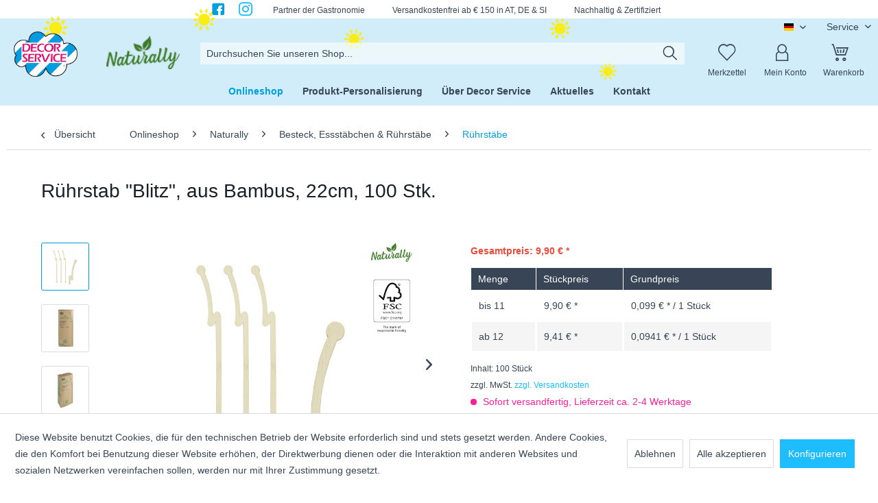

--- FILE ---
content_type: text/html; charset=UTF-8
request_url: https://decorservice.com/onlineshop/naturally/besteck-essstaebchen-ruehrstaebe/ruehrstaebe/1891/ruehrstab-blitz-aus-bambus-22cm-100-stk.
body_size: 17818
content:
<!DOCTYPE html> <html class="no-js" lang="de" itemscope="itemscope" itemtype="https://schema.org/WebPage"> <head>  <script async src="https://www.googletagmanager.com/gtag/js?id=G-XWTPR55NJ7"></script> <script>
window.dataLayer = window.dataLayer || [];
function gtag(){dataLayer.push(arguments);}
gtag('js', new Date());
gtag('config', 'G-XWTPR55NJ7');
</script> <meta charset="utf-8"> <meta name="author" content="Decorservice" /> <meta name="robots" content="index,follow" /> <meta name="revisit-after" content="15 days" /> <meta name="keywords" content="Rührstab &quot;Blitz&quot;, aus Bambus, 22cm, 100 Stk." /> <meta name="description" content="Rührstab &quot;Blitz&quot;, aus Bambus, 22cm, 100 Stk." /> <meta property="og:type" content="product" /> <meta property="og:site_name" content="Decor Service" /> <meta property="og:url" content="https://decorservice.com/onlineshop/naturally/besteck-essstaebchen-ruehrstaebe/ruehrstaebe/1891/ruehrstab-blitz-aus-bambus-22cm-100-stk." /> <meta property="og:title" content="Rührstab &quot;Blitz&quot;, aus Bambus, 22cm, 100 Stk." /> <meta property="og:description" content="- Material: Bambus - Produktzertifikat: FSC® - Länge: 22cm - Farbe: natur - Motiv: Blitz - Eigenschaften: umweltfreundlich, splitterfrei, stabil,…" /> <meta property="og:image" content="https://decorservice.com/media/image/f6/cb/0c/20057NAIXufhtBBGLTmN.jpg" /> <meta property="product:brand" content="Zhejiang Fenghui Bamboo and Wood Co., LT" /> <meta property="product:price" content="9,90" /> <meta property="product:product_link" content="https://decorservice.com/onlineshop/naturally/besteck-essstaebchen-ruehrstaebe/ruehrstaebe/1891/ruehrstab-blitz-aus-bambus-22cm-100-stk." /> <meta name="twitter:card" content="product" /> <meta name="twitter:site" content="Decor Service" /> <meta name="twitter:title" content="Rührstab &quot;Blitz&quot;, aus Bambus, 22cm, 100 Stk." /> <meta name="twitter:description" content="- Material: Bambus - Produktzertifikat: FSC® - Länge: 22cm - Farbe: natur - Motiv: Blitz - Eigenschaften: umweltfreundlich, splitterfrei, stabil,…" /> <meta name="twitter:image" content="https://decorservice.com/media/image/f6/cb/0c/20057NAIXufhtBBGLTmN.jpg" /> <meta itemprop="copyrightHolder" content="Decor Service" /> <meta itemprop="copyrightYear" content="2024" /> <meta itemprop="isFamilyFriendly" content="True" /> <meta itemprop="image" content="https://decorservice.com/media/image/04/2e/45/Desktop_Decor.png" /> <meta name="viewport" content="width=device-width, initial-scale=1.0"> <meta name="mobile-web-app-capable" content="yes"> <meta name="apple-mobile-web-app-title" content="Decor Service"> <meta name="apple-mobile-web-app-capable" content="yes"> <meta name="apple-mobile-web-app-status-bar-style" content="default"> <link rel="alternate" hreflang="de-DE" href="https://decorservice.com/onlineshop/naturally/besteck-essstaebchen-ruehrstaebe/ruehrstaebe/1891/ruehrstab-blitz-aus-bambus-22cm-100-stk." /> <link rel="alternate" hreflang="en-GB" href="https://decorservice.com/en/online-shop/naturally/cutlery-chopsticks-stirrers/stirrers/1891/stirrer-flash-bamboo-22cm-100pcs" /> <link rel="alternate" hreflang="sl-SI" href="https://decorservice.com/si/onlineshop/naturally/pribor-kitajske-palcke-in-mesalne-palcke/mesalne-palcke/1891/mesalne-palcke-strela-bambus-22cm-100-kom" /> <link rel="alternate" hreflang="hr-HR" href="https://decorservice.com/hr/online-shop/naturally/bestek-stapici-za-jelo-i-mjesalice/mjesalice/1891/mjesalica-strijela-bambus-22-cm-100-kom" /> <link rel="apple-touch-icon-precomposed" href="https://decorservice.com/media/image/10/05/b1/LogoDecorservice_180x180.png"> <link rel="shortcut icon" href="https://decorservice.com/media/image/68/1e/58/LogoDecorservice_16x16.png"> <meta name="msapplication-navbutton-color" content="#009EE0" /> <meta name="application-name" content="Decor Service" /> <meta name="msapplication-starturl" content="https://decorservice.com/" /> <meta name="msapplication-window" content="width=1024;height=768" /> <meta name="msapplication-TileImage" content="https://decorservice.com/media/image/26/86/b4/LogoDecorservice_150x150.png"> <meta name="msapplication-TileColor" content="#009EE0"> <meta name="theme-color" content="#009EE0" /> <link rel="canonical" href="https://decorservice.com/onlineshop/naturally/besteck-essstaebchen-ruehrstaebe/ruehrstaebe/1891/ruehrstab-blitz-aus-bambus-22cm-100-stk." /> <title itemprop="name">Rührstab &quot;Blitz&quot;, aus Bambus, 22cm, 100 Stk. | Decor Service</title> <link href="/web/cache/1757595184_a4a7ac2de40fdbe539a32493b09fbc9b.css" media="all" rel="stylesheet" type="text/css" /> <link type="text/css" media="all" rel="stylesheet" href="/engine/Shopware/Plugins/Community/Frontend/sKUZOPreisAufAnfrage/view/frontend/_resources/styles/PreisAufAnfrage.css" /> <script src="/themes/Frontend/Responsive/frontend/_public/src/js/vendors/modernizr/modernizr.custom.35977.js"></script> </head> <body class="is--ctl-detail is--act-index tt-swa-fadein " > <div class="page-wrap"> <noscript class="noscript-main"> <div class="alert is--warning"> <div class="alert--icon"> <i class="icon--element icon--warning"></i> </div> <div class="alert--content"> Um Decor&#x20;Service in vollem Umfang nutzen zu k&ouml;nnen, empfehlen wir Ihnen Javascript in Ihrem Browser zu aktiveren. </div> </div> </noscript> <header class="header-main"> <div class="decor-bar"> <div class="container-decor-bar"> <div class="decor-bar--content"> <div class="decor-bar--item decor-facebook"> <a href="https://www.facebook.com/decorservice.at/" target="_blank" rel="nofollow noopener"> <i class="icon--facebook3"></i> </a> </div> <div class="decor-bar--item decor-facebook"> <a href="https://instagram.com/decorservice.at?utm_medium=copy_link" target="_blank" rel="nofollow noopener"> <i class="icon--instagram"></i> </a> </div> <div class="decor-bar--item"> <span>Partner der Gastronomie</span> </div> <div class="decor-bar--item"> <span>Versandkostenfrei ab € 150 in AT, DE & SI</span> </div> <div class="decor-bar--item"> <span>Nachhaltig & Zertifiziert</span> </div> </div> </div> </div> <div class="decor-bar-sun"> <div class="container-decor-bar"> <span class="decor-sun"> <img src="/themes/Frontend/Decorservice/frontend/_public/src/img/icons/Grafik-Sonne_Decor.png" alt="Decorservice sonne" class="decor-sun-img sunFirst"/> </span> <span class="decor-sun"> <img src="/themes/Frontend/Decorservice/frontend/_public/src/img/icons/Grafik-Sonne_Decor.png" alt="Decorservice sonne" class="decor-sun-img sunSecond"/> </span> <span class="decor-sun"> <img src="/themes/Frontend/Decorservice/frontend/_public/src/img/icons/Grafik-Sonne_Decor.png" alt="Decorservice sonne" class="decor-sun-img sunThird"/> </span> <span class="decor-sun"> <a href="https://decorservice.com/aktuelles/nachhaltigkeit-naturally/"class="decor-sun--link"> <img src="/themes/Frontend/Decorservice/frontend/_public/src/img/icons/Logo_Naturally.png" alt="Decorservice Naturally" class="decor-sun-img sunFourth"/> </a> </span> <span class="decor-sun"> <img src="/themes/Frontend/Decorservice/frontend/_public/src/img/icons/Grafik-Sonne_Decor.png" alt="Decorservice sonne" class="decor-sun-img sunFifth"/> </span> <span class="decor-sun"> <img src="/themes/Frontend/Decorservice/frontend/_public/src/img/icons/Grafik-Sonne_Decor.png" alt="Decorservice sonne" class="decor-sun-img sunSixth"/> </span> </div> </div> <div class="top-bar"> <div class="container block-group"> <nav class="top-bar--navigation block" role="menubar">  <div class="top-bar--language navigation--entry"> <form method="post" class="language--form"> <div class="field--select"> <div class="language--flag de_DE">DE</div> <div class="select-field"> <select name="__shop" class="language--select" data-auto-submit="true"> <option value="1" selected="selected"> DE </option> <option value="3" > GB </option> <option value="4" > SI </option> <option value="5" > HR </option> </select> </div> <input type="hidden" name="__redirect" value="1"> </div> </form> </div>  <div class="navigation--entry entry--compare is--hidden" role="menuitem" aria-haspopup="true" data-drop-down-menu="true">   </div> <div class="navigation--entry entry--service has--drop-down" role="menuitem" aria-haspopup="true" data-drop-down-menu="true"> Service <ul class="service--list is--rounded" role="menu"> <li class="service--entry" role="menuitem"> <a class="service--link" href="https://decorservice.com/ueber-decor-service" title="Über Decor Service" > Über Decor Service </a> </li> <li class="service--entry" role="menuitem"> <a class="service--link" href="https://decorservice.com/jetzt-kontakt-aufnehmen" title="Kontaktformular" target="_self"> Kontaktformular </a> </li> <li class="service--entry" role="menuitem"> <a class="service--link" href="https://decorservice.com/versand-und-zahlungsbedingungen" title="Versand- und Zahlungsbedingungen" > Versand- und Zahlungsbedingungen </a> </li> <li class="service--entry" role="menuitem"> <a class="service--link" href="https://decorservice.com/allgemeine-geschaeftsbedingungen-agb" title="Allgemeine Geschäftsbedingungen (AGB)" > Allgemeine Geschäftsbedingungen (AGB) </a> </li> <li class="service--entry" role="menuitem"> <a class="service--link" href="https://decorservice.com/ruecktritts/widerrufsrecht" title="Rücktritts-/Widerrufsrecht" > Rücktritts-/Widerrufsrecht </a> </li> <li class="service--entry" role="menuitem"> <a class="service--link" href="https://decorservice.com/datenschutzerklaerung" title="Datenschutzerklärung" > Datenschutzerklärung </a> </li> <li class="service--entry" role="menuitem"> <a class="service--link" href="https://decorservice.com/impressum" title="Impressum" > Impressum </a> </li> <li class="service--entry" role="menuitem"> <a class="service--link" href="javascript:openCookieConsentManager()" title="Cookie-Einstellungen" > Cookie-Einstellungen </a> </li> </ul> </div> </nav> </div> </div> <div class="container header--navigation"> <div class="logo-main block-group" role="banner"> <div class="logo--shop block"> <a class="logo--link" href="https://decorservice.com/" title="Decor Service - zur Startseite wechseln"> <picture> <source srcset="https://decorservice.com/media/image/04/2e/45/Desktop_Decor.png" media="(min-width: 78.75em)"> <source srcset="https://decorservice.com/media/image/04/2e/45/Desktop_Decor.png" media="(min-width: 64em)"> <source srcset="https://decorservice.com/media/image/04/2e/45/Desktop_Decor.png" media="(min-width: 48em)"> <img srcset="https://decorservice.com/media/image/c1/17/82/Mobile_Decor.png" alt="Decor Service - zur Startseite wechseln" /> </picture> </a> <a href="https://decorservice.com/ueber-decor-service/nachhaltigkeit-naturally/" class="logo--link logo--link-naturally"> <img src="/themes/Frontend/Decorservice/frontend/_public/src/img/icons/Logo_Naturally.png" alt="Decorservice Naturally" class="logo-link-naturally"/> </a> </div> </div> <nav class="shop--navigation block-group"> <ul class="navigation--list block-group" role="menubar"> <li class="navigation--entry entry--menu-left" role="menuitem"> <a class="entry--link entry--trigger btn is--icon-left" href="#offcanvas--left" data-offcanvas="true" data-offCanvasSelector=".sidebar-main" aria-label="Menü"> <span class="icon-iconDecor-menu"></span> </a> </li> <li class="navigation--entry entry--search" role="menuitem" data-search="true" aria-haspopup="true" data-minLength="3"> <a class="btn entry--link entry--trigger" href="#show-hide--search" title="Suche anzeigen / schließen" aria-label="Suche anzeigen / schließen"> <span class="icon-iconDecor-lupe"></span> <span class="search--display">Suchen</span> </a> <div class="dk--search"> <form action="/search" method="get" class="main-search--form"> <input type="search" name="sSearch" aria-label="Durchsuchen Sie unseren Shop..." class="main-search--field" autocomplete="off" autocapitalize="off" placeholder="Durchsuchen Sie unseren Shop..." maxlength="30" /> <button type="submit" class="main-search--button" aria-label="Suchen"> <span class="icon-iconDecor-lupe"></span> <span class="main-search--text">Suchen</span> </button> <div class="form--ajax-loader">&nbsp;</div> </form> <div class="main-search--results"></div> </div> </li>  <li class="navigation--entry entry--notepad" role="menuitem"> <a href="https://decorservice.com/note" title="Merkzettel" aria-label="Merkzettel" class="btn"> <span class="icon-iconDecor-herz"></span> </a> <div class="nav-Decor-label">Merkzettel</div> </li> <li class="navigation--entry entry--account with-slt" role="menuitem" data-offcanvas="true" data-offCanvasSelector=".account--dropdown-navigation"> <a href="https://decorservice.com/account" title="Mein Konto" aria-label="Mein Konto" class="btn is--icon-left entry--link account--link"> <span class="icon-iconDecor-account"></span> </a> <div class="nav-Decor-label">Mein Konto</div> <div class="account--dropdown-navigation"> <div class="navigation--smartphone"> <div class="entry--close-off-canvas"> <a href="#close-account-menu" class="account--close-off-canvas" title="Menü schließen" aria-label="Menü schließen"> Menü schließen <i class="icon--arrow-right"></i> </a> </div> </div> <div class="account--menu is--rounded is--personalized"> <span class="navigation--headline"> Mein Konto </span> <div class="account--menu-container"> <ul class="sidebar--navigation navigation--list is--level0 show--active-items"> <li class="navigation--entry"> <span class="navigation--signin"> <a href="https://decorservice.com/account#hide-registration" class="blocked--link btn is--primary navigation--signin-btn" data-collapseTarget="#registration" data-action="close"> Anmelden </a> <span class="navigation--register"> oder <a href="https://decorservice.com/account#show-registration" class="blocked--link" data-collapseTarget="#registration" data-action="open"> registrieren </a> </span> </span> </li> <li class="navigation--entry"> <a href="https://decorservice.com/account" title="Übersicht" class="navigation--link"> Übersicht </a> </li> <li class="navigation--entry"> <a href="https://decorservice.com/account/profile" title="Persönliche Daten" class="navigation--link" rel="nofollow"> Persönliche Daten </a> </li> <li class="navigation--entry"> <a href="https://decorservice.com/address/index/sidebar/" title="Adressen" class="navigation--link" rel="nofollow"> Adressen </a> </li> <li class="navigation--entry"> <a href="https://decorservice.com/account/payment" title="Zahlungsarten" class="navigation--link" rel="nofollow"> Zahlungsarten </a> </li> <li class="navigation--entry"> <a href="https://decorservice.com/account/orders" title="Bestellungen" class="navigation--link" rel="nofollow"> Bestellungen </a> </li> <li class="navigation--entry"> <a href="https://decorservice.com/note" title="Merkzettel" class="navigation--link" rel="nofollow"> Merkzettel </a> </li> </ul> </div> </div> </div> </li> <li class="navigation--entry entry--cart" role="menuitem"> <a class="btn is--icon-left cart--link" href="https://decorservice.com/checkout/cart" title="Warenkorb" aria-label="Warenkorb"> <span class="badge is--primary is--minimal cart--quantity is--hidden">0</span> <span class="icon-iconDecor-korb"></span> </a> <div class="nav-Decor-label">Warenkorb</div> <div class="ajax-loader">&nbsp;</div> </li>  </ul> </nav> <div class="container--ajax-cart" data-collapse-cart="true" data-displayMode="offcanvas"></div> </div> </header> <nav class="navigation-main"> <div class="container" data-menu-scroller="true" data-listSelector=".navigation--list.container" data-viewPortSelector=".navigation--list-wrapper"> <div class="navigation--list-wrapper"> <ul class="navigation--list container" role="menubar" itemscope="itemscope" itemtype="http://schema.org/SiteNavigationElement"> <li class="navigation--entry is--home" role="menuitem"><a class="navigation--link is--first" href="https://decorservice.com/" title="Home" itemprop="url"><span class="icon-iconDecor-home"></span></a></li><li class="navigation--entry is--active" role="menuitem"><a class="navigation--link is--active decor-nav-Onlineshop" href="https://decorservice.com/onlineshop/" title="Onlineshop" itemprop="url"><span itemprop="name">Onlineshop</span></a></li><li class="navigation--entry" role="menuitem"><a class="navigation--link decor-nav-Produkt-Personalisierung" href="https://decorservice.com/produkt-personalisierung/" title="Produkt-Personalisierung" itemprop="url"><span itemprop="name">Produkt-Personalisierung</span></a></li><li class="navigation--entry" role="menuitem"><a class="navigation--link decor-nav-Über Decor Service" href="https://decorservice.com/ueber-decor-service/" title="Über Decor Service" itemprop="url"><span itemprop="name">Über Decor Service</span></a></li><li class="navigation--entry" role="menuitem"><a class="navigation--link decor-nav-Aktuelles" href="https://decorservice.com/aktuelles/" title="Aktuelles" itemprop="url"><span itemprop="name">Aktuelles</span></a></li><li class="navigation--entry" role="menuitem"><a class="navigation--link decor-nav-Kontakt" href="https://decorservice.com/kontaktformular" title="Kontakt" itemprop="url" target="_parent"><span itemprop="name">Kontakt</span></a></li> </ul> </div> <div class="advanced-menu" data-advanced-menu="true" data-hoverDelay="250"> <div class="menu--container"> <div class="button-container"> <a href="https://decorservice.com/onlineshop/" class="button--category" aria-label="Zur Kategorie Onlineshop" title="Zur Kategorie Onlineshop"> <i class="icon--arrow-right"></i> Zur Kategorie Onlineshop </a> <span class="button--close"> <i class="icon--cross"></i> </span> </div> <div class="content--wrapper has--content"> <ul class="menu--list menu--level-0 columns--4" style="width: 100%;"> <li class="menu--list-item item--level-0" style="width: 100%"> <a href="https://decorservice.com/onlineshop/neuheiten/" class="menu--list-item-link decor-288" aria-label="Neuheiten" title="Neuheiten"> <span class="icon-iconDecor-neuheiten"></span> Neuheiten </a> </li> <li class="menu--list-item item--level-0" style="width: 100%"> <a href="https://decorservice.com/onlineshop/aktionen/" class="menu--list-item-link decor-287" aria-label="Aktionen" title="Aktionen"> <span class="icon-iconDecor-aktion2"></span> Aktionen </a> </li> <li class="menu--list-item item--level-0" style="width: 100%"> <a href="https://decorservice.com/onlineshop/naturally/" class="menu--list-item-link decor-118" aria-label="Naturally" title="Naturally"> <span class="advanced-decor-icon"><img src="/themes/Frontend/Decorservice/frontend/_public/src/img/icons/iconDecor-blatt.png" alt="Decorservice Naturally" class="logo-link-naturally-blatt"/></span> Naturally </a> <ul class="menu--list menu--level-1 columns--4"> <li class="menu--list-item item--level-1"> <a href="https://decorservice.com/onlineshop/naturally/zahnstocher-spiesse/" class="menu--list-item-link decor-122" aria-label="Zahnstocher &amp; Spieße" title="Zahnstocher &amp; Spieße"> Zahnstocher & Spieße </a> </li> <li class="menu--list-item item--level-1"> <a href="https://decorservice.com/onlineshop/naturally/picker/" class="menu--list-item-link decor-271" aria-label="Picker" title="Picker"> Picker </a> </li> <li class="menu--list-item item--level-1"> <a href="https://decorservice.com/onlineshop/naturally/einweggeschirr/" class="menu--list-item-link decor-119" aria-label="Einweggeschirr" title="Einweggeschirr"> Einweggeschirr </a> </li> <li class="menu--list-item item--level-1"> <a href="https://decorservice.com/onlineshop/naturally/fingerfood/" class="menu--list-item-link decor-120" aria-label="Fingerfood" title="Fingerfood"> Fingerfood </a> </li> <li class="menu--list-item item--level-1"> <a href="https://decorservice.com/onlineshop/naturally/besteck-essstaebchen-ruehrstaebe/" class="menu--list-item-link decor-121" aria-label="Besteck, Essstäbchen &amp; Rührstäbe" title="Besteck, Essstäbchen &amp; Rührstäbe"> Besteck, Essstäbchen & Rührstäbe </a> </li> <li class="menu--list-item item--level-1"> <a href="https://decorservice.com/onlineshop/naturally/bio-becher-to-go-verpackungen/" class="menu--list-item-link decor-123" aria-label="Bio Becher &amp; To Go Verpackungen" title="Bio Becher &amp; To Go Verpackungen"> Bio Becher & To Go Verpackungen </a> </li> <li class="menu--list-item item--level-1"> <a href="https://decorservice.com/onlineshop/naturally/trinkhalme/" class="menu--list-item-link decor-124" aria-label="Trinkhalme" title="Trinkhalme"> Trinkhalme </a> </li> </ul> </li> <li class="menu--list-item item--level-0" style="width: 100%"> <a href="https://decorservice.com/onlineshop/einwegartikel/" class="menu--list-item-link decor-172" aria-label="Einwegartikel" title="Einwegartikel"> <span class="icon-iconDecor-einweg"></span> Einwegartikel </a> <ul class="menu--list menu--level-1 columns--4"> <li class="menu--list-item item--level-1"> <a href="https://decorservice.com/onlineshop/einwegartikel/einweggeschirr/" class="menu--list-item-link decor-173" aria-label="Einweggeschirr" title="Einweggeschirr"> Einweggeschirr </a> </li> <li class="menu--list-item item--level-1"> <a href="https://decorservice.com/onlineshop/einwegartikel/fingerfood/" class="menu--list-item-link decor-174" aria-label="Fingerfood" title="Fingerfood"> Fingerfood </a> </li> <li class="menu--list-item item--level-1"> <a href="https://decorservice.com/onlineshop/einwegartikel/besteck-essstaebchen-ruehrstaebe/" class="menu--list-item-link decor-175" aria-label="Besteck, Essstäbchen &amp; Rührstäbe" title="Besteck, Essstäbchen &amp; Rührstäbe"> Besteck, Essstäbchen & Rührstäbe </a> </li> <li class="menu--list-item item--level-1"> <a href="https://decorservice.com/onlineshop/einwegartikel/zahnstocher-spiesse/" class="menu--list-item-link decor-176" aria-label="Zahnstocher &amp; Spieße" title="Zahnstocher &amp; Spieße"> Zahnstocher & Spieße </a> </li> <li class="menu--list-item item--level-1"> <a href="https://decorservice.com/onlineshop/einwegartikel/bio-becher-beutel-to-go-verpackungen/" class="menu--list-item-link decor-177" aria-label="Bio Becher, Beutel &amp; To Go Verpackungen" title="Bio Becher, Beutel &amp; To Go Verpackungen"> Bio Becher, Beutel & To Go Verpackungen </a> </li> <li class="menu--list-item item--level-1"> <a href="https://decorservice.com/onlineshop/einwegartikel/trinkhalme/" class="menu--list-item-link decor-178" aria-label="Trinkhalme" title="Trinkhalme"> Trinkhalme </a> </li> <li class="menu--list-item item--level-1"> <a href="https://decorservice.com/onlineshop/einwegartikel/gastro-serviceartikel/" class="menu--list-item-link decor-180" aria-label="Gastro-Serviceartikel" title="Gastro-Serviceartikel"> Gastro-Serviceartikel </a> </li> <li class="menu--list-item item--level-1"> <a href="https://decorservice.com/onlineshop/einwegartikel/picker/" class="menu--list-item-link decor-461" aria-label="Picker" title="Picker"> Picker </a> </li> </ul> </li> <li class="menu--list-item item--level-0" style="width: 100%"> <a href="https://decorservice.com/onlineshop/mehrwegartikel/" class="menu--list-item-link decor-125" aria-label="Mehrwegartikel" title="Mehrwegartikel"> <span class="icon-iconDecor-mehrweg"></span> Mehrwegartikel </a> </li> <li class="menu--list-item item--level-0" style="width: 100%"> <a href="https://decorservice.com/onlineshop/eisdekor-fuer-speiseeis/" class="menu--list-item-link decor-137" aria-label="Eisdekor für Speiseeis" title="Eisdekor für Speiseeis"> <span class="icon-iconDecor-eis"></span> Eisdekor für Speiseeis </a> <ul class="menu--list menu--level-1 columns--4"> <li class="menu--list-item item--level-1"> <a href="https://decorservice.com/onlineshop/eisdekor-fuer-speiseeis/deko-picker/" class="menu--list-item-link decor-502" aria-label="Deko-Picker" title="Deko-Picker"> Deko-Picker </a> </li> <li class="menu--list-item item--level-1"> <a href="https://decorservice.com/onlineshop/eisdekor-fuer-speiseeis/fahnenpicker/" class="menu--list-item-link decor-138" aria-label="Fahnenpicker" title="Fahnenpicker"> Fahnenpicker </a> </li> <li class="menu--list-item item--level-1"> <a href="https://decorservice.com/onlineshop/eisdekor-fuer-speiseeis/eisschirmchen/" class="menu--list-item-link decor-139" aria-label="Eisschirmchen" title="Eisschirmchen"> Eisschirmchen </a> </li> <li class="menu--list-item item--level-1"> <a href="https://decorservice.com/onlineshop/eisdekor-fuer-speiseeis/motiv-eisdekor/" class="menu--list-item-link decor-140" aria-label="Motiv-Eisdekor" title="Motiv-Eisdekor"> Motiv-Eisdekor </a> </li> <li class="menu--list-item item--level-1"> <a href="https://decorservice.com/onlineshop/eisdekor-fuer-speiseeis/glitzerdekor/" class="menu--list-item-link decor-141" aria-label="Glitzerdekor" title="Glitzerdekor"> Glitzerdekor </a> </li> </ul> </li> <li class="menu--list-item item--level-0" style="width: 100%"> <a href="https://decorservice.com/onlineshop/partydekor-kerzen/" class="menu--list-item-link decor-126" aria-label="Partydekor – Kerzen" title="Partydekor – Kerzen"> <span class="icon-iconDecor-partyKerze"></span> Partydekor – Kerzen </a> <ul class="menu--list menu--level-1 columns--4"> <li class="menu--list-item item--level-1"> <a href="https://decorservice.com/onlineshop/partydekor-kerzen/leuchtstaebe/" class="menu--list-item-link decor-504" aria-label="Leuchtstäbe" title="Leuchtstäbe"> Leuchtstäbe </a> </li> <li class="menu--list-item item--level-1"> <a href="https://decorservice.com/onlineshop/partydekor-kerzen/themendekoration/" class="menu--list-item-link decor-129" aria-label="Themendekoration" title="Themendekoration"> Themendekoration </a> </li> <li class="menu--list-item item--level-1"> <a href="https://decorservice.com/onlineshop/partydekor-kerzen/torten-eisfeuerwerk/" class="menu--list-item-link decor-130" aria-label="Torten-, Eisfeuerwerk" title="Torten-, Eisfeuerwerk"> Torten-, Eisfeuerwerk </a> </li> <li class="menu--list-item item--level-1"> <a href="https://decorservice.com/onlineshop/partydekor-kerzen/luftballons/" class="menu--list-item-link decor-131" aria-label="Luftballons" title="Luftballons"> Luftballons </a> </li> <li class="menu--list-item item--level-1"> <a href="https://decorservice.com/onlineshop/partydekor-kerzen/konfettikanonen/" class="menu--list-item-link decor-132" aria-label="Konfettikanonen" title="Konfettikanonen"> Konfettikanonen </a> </li> <li class="menu--list-item item--level-1"> <a href="https://decorservice.com/onlineshop/partydekor-kerzen/festdekoration/" class="menu--list-item-link decor-133" aria-label="Festdekoration" title="Festdekoration"> Festdekoration </a> </li> </ul> </li> <li class="menu--list-item item--level-0" style="width: 100%"> <a href="https://decorservice.com/onlineshop/speisekarten/" class="menu--list-item-link decor-142" aria-label="Speisekarten" title="Speisekarten"> <span class="icon-iconDecor-speisekarte"></span> Speisekarten </a> <ul class="menu--list menu--level-1 columns--4"> <li class="menu--list-item item--level-1"> <a href="https://decorservice.com/onlineshop/speisekarten/speise-getraenkekarten/" class="menu--list-item-link decor-209" aria-label="Speise- &amp; Getränkekarten" title="Speise- &amp; Getränkekarten"> Speise- & Getränkekarten </a> </li> <li class="menu--list-item item--level-1"> <a href="https://decorservice.com/onlineshop/speisekarten/klemmbretter-magnetkarten/" class="menu--list-item-link decor-210" aria-label="Klemmbretter &amp; Magnetkarten" title="Klemmbretter &amp; Magnetkarten"> Klemmbretter & Magnetkarten </a> </li> <li class="menu--list-item item--level-1"> <a href="https://decorservice.com/onlineshop/speisekarten/zubehoer/" class="menu--list-item-link decor-211" aria-label="Zubehör" title="Zubehör"> Zubehör </a> </li> <li class="menu--list-item item--level-1"> <a href="https://decorservice.com/onlineshop/speisekarten/geschenkgutscheine/" class="menu--list-item-link decor-259" aria-label="Geschenkgutscheine" title="Geschenkgutscheine"> Geschenkgutscheine </a> </li> </ul> </li> <li class="menu--list-item item--level-0" style="width: 100%"> <a href="https://decorservice.com/onlineshop/kreidetafeln/" class="menu--list-item-link decor-144" aria-label="Kreidetafeln" title="Kreidetafeln"> <span class="icon-iconDecor-tafel"></span> Kreidetafeln </a> <ul class="menu--list menu--level-1 columns--4"> <li class="menu--list-item item--level-1"> <a href="https://decorservice.com/onlineshop/kreidetafeln/gehweg-kreidetafeln/" class="menu--list-item-link decor-212" aria-label="Gehweg-Kreidetafeln" title="Gehweg-Kreidetafeln"> Gehweg-Kreidetafeln </a> </li> <li class="menu--list-item item--level-1"> <a href="https://decorservice.com/onlineshop/kreidetafeln/wand-kreidetafeln/" class="menu--list-item-link decor-213" aria-label="Wand-Kreidetafeln" title="Wand-Kreidetafeln"> Wand-Kreidetafeln </a> </li> <li class="menu--list-item item--level-1"> <a href="https://decorservice.com/onlineshop/kreidetafeln/tisch-kreidetafeln/" class="menu--list-item-link decor-214" aria-label="Tisch-Kreidetafeln" title="Tisch-Kreidetafeln"> Tisch-Kreidetafeln </a> </li> <li class="menu--list-item item--level-1"> <a href="https://decorservice.com/onlineshop/kreidetafeln/zubehoer/" class="menu--list-item-link decor-216" aria-label="Zubehör" title="Zubehör"> Zubehör </a> </li> </ul> </li> <li class="menu--list-item item--level-0" style="width: 100%"> <a href="https://decorservice.com/onlineshop/tischaufsteller-schilder/" class="menu--list-item-link decor-145" aria-label="Tischaufsteller – Schilder" title="Tischaufsteller – Schilder"> <span class="icon-iconDecor-aufsteller"></span> Tischaufsteller – Schilder </a> <ul class="menu--list menu--level-1 columns--4"> <li class="menu--list-item item--level-1"> <a href="https://decorservice.com/onlineshop/tischaufsteller-schilder/tischaufsteller/" class="menu--list-item-link decor-217" aria-label="Tischaufsteller" title="Tischaufsteller"> Tischaufsteller </a> </li> <li class="menu--list-item item--level-1"> <a href="https://decorservice.com/onlineshop/tischaufsteller-schilder/tischkartenhalter/" class="menu--list-item-link decor-218" aria-label="Tischkartenhalter" title="Tischkartenhalter"> Tischkartenhalter </a> </li> <li class="menu--list-item item--level-1"> <a href="https://decorservice.com/onlineshop/tischaufsteller-schilder/hinweisschilder/" class="menu--list-item-link decor-219" aria-label="Hinweisschilder" title="Hinweisschilder"> Hinweisschilder </a> </li> <li class="menu--list-item item--level-1"> <a href="https://decorservice.com/onlineshop/tischaufsteller-schilder/zubehoer/" class="menu--list-item-link decor-220" aria-label="Zubehör" title="Zubehör"> Zubehör </a> </li> <li class="menu--list-item item--level-1"> <a href="https://decorservice.com/onlineshop/tischaufsteller-schilder/leitsysteme/" class="menu--list-item-link decor-254" aria-label="Leitsysteme" title="Leitsysteme"> Leitsysteme </a> </li> </ul> </li> <li class="menu--list-item item--level-0" style="width: 100%"> <a href="https://decorservice.com/onlineshop/cocktaildekor/" class="menu--list-item-link decor-127" aria-label="Cocktaildekor" title="Cocktaildekor"> <span class="icon-iconDecor-cocktail"></span> Cocktaildekor </a> <ul class="menu--list menu--level-1 columns--4"> <li class="menu--list-item item--level-1"> <a href="https://decorservice.com/onlineshop/cocktaildekor/picker/" class="menu--list-item-link decor-134" aria-label="Picker" title="Picker"> Picker </a> </li> <li class="menu--list-item item--level-1"> <a href="https://decorservice.com/onlineshop/cocktaildekor/ruehrstaebe/" class="menu--list-item-link decor-135" aria-label="Rührstäbe" title="Rührstäbe"> Rührstäbe </a> </li> </ul> </li> <li class="menu--list-item item--level-0" style="width: 100%"> <a href="https://decorservice.com/onlineshop/mini-spielzeuge/" class="menu--list-item-link decor-146" aria-label="Mini-Spielzeuge" title="Mini-Spielzeuge"> <span class="icon-iconDecor-spiel"></span> Mini-Spielzeuge </a> <ul class="menu--list menu--level-1 columns--4"> <li class="menu--list-item item--level-1"> <a href="https://decorservice.com/onlineshop/mini-spielzeuge/geschicklichkeit/" class="menu--list-item-link decor-147" aria-label="Geschicklichkeit" title="Geschicklichkeit"> Geschicklichkeit </a> </li> <li class="menu--list-item item--level-1"> <a href="https://decorservice.com/onlineshop/mini-spielzeuge/fahrzeuge/" class="menu--list-item-link decor-148" aria-label="Fahrzeuge" title="Fahrzeuge"> Fahrzeuge </a> </li> <li class="menu--list-item item--level-1"> <a href="https://decorservice.com/onlineshop/mini-spielzeuge/spassfaktor/" class="menu--list-item-link decor-149" aria-label="Spaßfaktor" title="Spaßfaktor"> Spaßfaktor </a> </li> <li class="menu--list-item item--level-1"> <a href="https://decorservice.com/onlineshop/mini-spielzeuge/malen-zeichnen/" class="menu--list-item-link decor-150" aria-label="Malen &amp; Zeichnen" title="Malen &amp; Zeichnen"> Malen & Zeichnen </a> </li> <li class="menu--list-item item--level-1"> <a href="https://decorservice.com/onlineshop/mini-spielzeuge/tiere/" class="menu--list-item-link decor-151" aria-label="Tiere" title="Tiere"> Tiere </a> </li> </ul> </li> <li class="menu--list-item item--level-0" style="width: 100%"> <a href="https://decorservice.com/onlineshop/anlaesse-themen/" class="menu--list-item-link decor-263" aria-label="Anlässe – Themen" title="Anlässe – Themen"> <span class="icon-iconDecor-anlaesse"></span> Anlässe – Themen </a> <ul class="menu--list menu--level-1 columns--4"> <li class="menu--list-item item--level-1"> <a href="https://decorservice.com/onlineshop/anlaesse-themen/weihnachtsmarkt-deko-zubehoer/" class="menu--list-item-link decor-460" aria-label="Weihnachtsmarkt Deko &amp; Zubehör" title="Weihnachtsmarkt Deko &amp; Zubehör"> Weihnachtsmarkt Deko & Zubehör </a> </li> <li class="menu--list-item item--level-1"> <a href="https://decorservice.com/onlineshop/anlaesse-themen/streetfood-auf-die-hand/" class="menu--list-item-link decor-450" aria-label="Streetfood auf die Hand" title="Streetfood auf die Hand"> Streetfood auf die Hand </a> </li> <li class="menu--list-item item--level-1"> <a href="https://decorservice.com/onlineshop/anlaesse-themen/buffet-catering-event/" class="menu--list-item-link decor-449" aria-label="Buffet / Catering / Event" title="Buffet / Catering / Event"> Buffet / Catering / Event </a> </li> <li class="menu--list-item item--level-1"> <a href="https://decorservice.com/onlineshop/anlaesse-themen/nachhaltige-verpackungen/" class="menu--list-item-link decor-303" aria-label="Nachhaltige Verpackungen" title="Nachhaltige Verpackungen"> Nachhaltige Verpackungen </a> </li> <li class="menu--list-item item--level-1"> <a href="https://decorservice.com/onlineshop/anlaesse-themen/hochzeit/" class="menu--list-item-link decor-264" aria-label="Hochzeit" title="Hochzeit"> Hochzeit </a> </li> <li class="menu--list-item item--level-1"> <a href="https://decorservice.com/onlineshop/anlaesse-themen/plastikfreies-picknick/" class="menu--list-item-link decor-296" aria-label="Plastikfreies Picknick" title="Plastikfreies Picknick"> Plastikfreies Picknick </a> </li> <li class="menu--list-item item--level-1"> <a href="https://decorservice.com/onlineshop/anlaesse-themen/deko-rund-um-cocktails/" class="menu--list-item-link decor-452" aria-label="Deko rund um Cocktails" title="Deko rund um Cocktails"> Deko rund um Cocktails </a> </li> <li class="menu--list-item item--level-1"> <a href="https://decorservice.com/onlineshop/anlaesse-themen/grillspecial/" class="menu--list-item-link decor-265" aria-label="Grillspecial" title="Grillspecial"> Grillspecial </a> </li> <li class="menu--list-item item--level-1"> <a href="https://decorservice.com/onlineshop/anlaesse-themen/geburtstag-kerzen/" class="menu--list-item-link decor-268" aria-label="Geburtstag &amp; Kerzen" title="Geburtstag &amp; Kerzen"> Geburtstag & Kerzen </a> </li> <li class="menu--list-item item--level-1"> <a href="https://decorservice.com/onlineshop/anlaesse-themen/oktoberfest/" class="menu--list-item-link decor-270" aria-label="Oktoberfest" title="Oktoberfest"> Oktoberfest </a> </li> </ul> </li> <li class="menu--list-item item--level-0" style="width: 100%"> <a href="https://decorservice.com/onlineshop/saisonale-dekoration/" class="menu--list-item-link decor-152" aria-label="Saisonale Dekoration" title="Saisonale Dekoration"> <span class="advanced-decor-icon"><img src="/themes/Frontend/Decorservice/frontend/_public/src/img/icons/iconDecor-sonne_menu.png" alt="Decorservice Saisonal" class="logo-link-naturally-blatt"/></span> Saisonale Dekoration </a> <ul class="menu--list menu--level-1 columns--4"> <li class="menu--list-item item--level-1"> <a href="https://decorservice.com/onlineshop/saisonale-dekoration/weihnachtsdekor/" class="menu--list-item-link decor-157" aria-label="Weihnachtsdekor" title="Weihnachtsdekor"> Weihnachtsdekor </a> </li> <li class="menu--list-item item--level-1"> <a href="https://decorservice.com/onlineshop/saisonale-dekoration/silvesterartikel/" class="menu--list-item-link decor-158" aria-label="Silvesterartikel" title="Silvesterartikel"> Silvesterartikel </a> </li> <li class="menu--list-item item--level-1"> <a href="https://decorservice.com/onlineshop/saisonale-dekoration/faschingsdekor/" class="menu--list-item-link decor-153" aria-label="Faschingsdekor" title="Faschingsdekor"> Faschingsdekor </a> </li> <li class="menu--list-item item--level-1"> <a href="https://decorservice.com/onlineshop/saisonale-dekoration/valentinsdekor/" class="menu--list-item-link decor-154" aria-label="Valentinsdekor" title="Valentinsdekor"> Valentinsdekor </a> </li> <li class="menu--list-item item--level-1"> <a href="https://decorservice.com/onlineshop/saisonale-dekoration/osterdekor/" class="menu--list-item-link decor-155" aria-label="Osterdekor" title="Osterdekor"> Osterdekor </a> </li> <li class="menu--list-item item--level-1"> <a href="https://decorservice.com/onlineshop/saisonale-dekoration/herbst-halloweendekor/" class="menu--list-item-link decor-156" aria-label="Herbst-Halloweendekor" title="Herbst-Halloweendekor"> Herbst-Halloweendekor </a> </li> </ul> </li> </ul> </div> </div> <div class="menu--container"> <div class="button-container"> <a href="https://decorservice.com/produkt-personalisierung/" class="button--category" aria-label="Zur Kategorie Produkt-Personalisierung" title="Zur Kategorie Produkt-Personalisierung"> <i class="icon--arrow-right"></i> Zur Kategorie Produkt-Personalisierung </a> <span class="button--close"> <i class="icon--cross"></i> </span> </div> </div> <div class="menu--container"> <div class="button-container"> <a href="https://decorservice.com/ueber-decor-service/" class="button--category" aria-label="Zur Kategorie Über Decor Service" title="Zur Kategorie Über Decor Service"> <i class="icon--arrow-right"></i> Zur Kategorie Über Decor Service </a> <span class="button--close"> <i class="icon--cross"></i> </span> </div> <div class="content--wrapper has--content"> <ul class="menu--list menu--level-0 columns--4" style="width: 100%;"> <li class="menu--list-item item--level-0" style="width: 100%"> <a href="https://decorservice.com/ueber-decor-service/unternehmen/" class="menu--list-item-link decor-108" aria-label="Unternehmen" title="Unternehmen"> Unternehmen </a> </li> <li class="menu--list-item item--level-0" style="width: 100%"> <a href="https://decorservice.com/ueber-decor-service/zahlen-daten-fakten/" class="menu--list-item-link decor-109" aria-label="Zahlen Daten Fakten" title="Zahlen Daten Fakten"> Zahlen Daten Fakten </a> </li> <li class="menu--list-item item--level-0" style="width: 100%"> <a href="https://decorservice.com/ueber-decor-service/unser-leitbild/" class="menu--list-item-link decor-110" aria-label="Unser Leitbild" title="Unser Leitbild"> Unser Leitbild </a> </li> <li class="menu--list-item item--level-0" style="width: 100%"> <a href="https://decorservice.com/ueber-decor-service/nachhaltigkeit-naturally/" class="menu--list-item-link decor-255" aria-label="Nachhaltigkeit / Naturally" title="Nachhaltigkeit / Naturally"> Nachhaltigkeit / Naturally </a> </li> </ul> </div> </div> <div class="menu--container"> <div class="button-container"> <a href="https://decorservice.com/aktuelles/" class="button--category" aria-label="Zur Kategorie Aktuelles" title="Zur Kategorie Aktuelles"> <i class="icon--arrow-right"></i> Zur Kategorie Aktuelles </a> <span class="button--close"> <i class="icon--cross"></i> </span> </div> <div class="content--wrapper has--content"> <ul class="menu--list menu--level-0 columns--4" style="width: 100%;"> <li class="menu--list-item item--level-0" style="width: 100%"> <a href="https://decorservice.com/aktuelles/messen/" class="menu--list-item-link decor-112" aria-label="Messen" title="Messen"> Messen </a> </li> <li class="menu--list-item item--level-0" style="width: 100%"> <a href="https://decorservice.com/aktuelles/kataloge-prospekte/" class="menu--list-item-link decor-113" aria-label="Kataloge / Prospekte" title="Kataloge / Prospekte"> Kataloge / Prospekte </a> </li> <li class="menu--list-item item--level-0" style="width: 100%"> <a href="https://decorservice.com/aktuelles/zertifizierungen/" class="menu--list-item-link decor-114" aria-label="Zertifizierungen" title="Zertifizierungen"> Zertifizierungen </a> </li> <li class="menu--list-item item--level-0" style="width: 100%"> <a href="https://decorservice.com/aktuelles/social-media/" class="menu--list-item-link decor-292" aria-label="Social Media" title="Social Media"> Social Media </a> </li> </ul> </div> </div> <div class="menu--container"> <div class="button-container"> <a href="https://decorservice.com/kontaktformular" class="button--category" aria-label="Zur Kategorie Kontakt" title="Zur Kategorie Kontakt"> <i class="icon--arrow-right"></i> Zur Kategorie Kontakt </a> <span class="button--close"> <i class="icon--cross"></i> </span> </div> </div> </div> </div> </nav> <section class="content-main container block-group"> <nav class="content--breadcrumb block"> <a class="breadcrumb--button breadcrumb--link" href="https://decorservice.com/onlineshop/naturally/besteck-essstaebchen-ruehrstaebe/ruehrstaebe/" title="Übersicht"> <i class="icon--arrow-left"></i> <span class="breadcrumb--title">Übersicht</span> </a> <ul class="breadcrumb--list" role="menu" itemscope itemtype="https://schema.org/BreadcrumbList"> <li role="menuitem" class="breadcrumb--entry" itemprop="itemListElement" itemscope itemtype="https://schema.org/ListItem"> <a class="breadcrumb--link" href="https://decorservice.com/onlineshop/" title="Onlineshop" itemprop="item"> <link itemprop="url" href="https://decorservice.com/onlineshop/" /> <span class="breadcrumb--title" itemprop="name">Onlineshop</span> </a> <meta itemprop="position" content="0" /> </li> <li role="none" class="breadcrumb--separator"> <i class="icon--arrow-right"></i> </li> <li role="menuitem" class="breadcrumb--entry" itemprop="itemListElement" itemscope itemtype="https://schema.org/ListItem"> <a class="breadcrumb--link" href="https://decorservice.com/onlineshop/naturally/" title="Naturally" itemprop="item"> <link itemprop="url" href="https://decorservice.com/onlineshop/naturally/" /> <span class="breadcrumb--title" itemprop="name">Naturally</span> </a> <meta itemprop="position" content="1" /> </li> <li role="none" class="breadcrumb--separator"> <i class="icon--arrow-right"></i> </li> <li role="menuitem" class="breadcrumb--entry" itemprop="itemListElement" itemscope itemtype="https://schema.org/ListItem"> <a class="breadcrumb--link" href="https://decorservice.com/onlineshop/naturally/besteck-essstaebchen-ruehrstaebe/" title="Besteck, Essstäbchen &amp; Rührstäbe" itemprop="item"> <link itemprop="url" href="https://decorservice.com/onlineshop/naturally/besteck-essstaebchen-ruehrstaebe/" /> <span class="breadcrumb--title" itemprop="name">Besteck, Essstäbchen & Rührstäbe</span> </a> <meta itemprop="position" content="2" /> </li> <li role="none" class="breadcrumb--separator"> <i class="icon--arrow-right"></i> </li> <li role="menuitem" class="breadcrumb--entry is--active" itemprop="itemListElement" itemscope itemtype="https://schema.org/ListItem"> <a class="breadcrumb--link" href="https://decorservice.com/onlineshop/naturally/besteck-essstaebchen-ruehrstaebe/ruehrstaebe/" title="Rührstäbe" itemprop="item"> <link itemprop="url" href="https://decorservice.com/onlineshop/naturally/besteck-essstaebchen-ruehrstaebe/ruehrstaebe/" /> <span class="breadcrumb--title" itemprop="name">Rührstäbe</span> </a> <meta itemprop="position" content="3" /> </li> </ul> </nav> <nav class="product--navigation"> <a href="#" class="navigation--link link--prev"> <div class="link--prev-button"> <span class="link--prev-inner">Zurück</span> </div> <div class="image--wrapper"> <div class="image--container"></div> </div> </a> <a href="#" class="navigation--link link--next"> <div class="link--next-button"> <span class="link--next-inner">Vor</span> </div> <div class="image--wrapper"> <div class="image--container"></div> </div> </a> </nav> <div class="content-main--inner"> <div id='cookie-consent' class='off-canvas is--left block-transition' data-cookie-consent-manager='true'> <div class='cookie-consent--header cookie-consent--close'> Cookie-Einstellungen <i class="icon--arrow-right"></i> </div> <div class='cookie-consent--description'> Diese Website benutzt Cookies, die für den technischen Betrieb der Website erforderlich sind und stets gesetzt werden. Andere Cookies, die den Komfort bei Benutzung dieser Website erhöhen, der Direktwerbung dienen oder die Interaktion mit anderen Websites und sozialen Netzwerken vereinfachen sollen, werden nur mit Ihrer Zustimmung gesetzt. </div> <div class='cookie-consent--configuration'> <div class='cookie-consent--configuration-header'> <div class='cookie-consent--configuration-header-text'>Konfiguration</div> </div> <div class='cookie-consent--configuration-main'> <div class='cookie-consent--group'> <input type="hidden" class="cookie-consent--group-name" value="technical" /> <label class="cookie-consent--group-state cookie-consent--state-input cookie-consent--required"> <input type="checkbox" name="technical-state" class="cookie-consent--group-state-input" disabled="disabled" checked="checked"/> <span class="cookie-consent--state-input-element"></span> </label> <div class='cookie-consent--group-title' data-collapse-panel='true' data-contentSiblingSelector=".cookie-consent--group-container"> <div class="cookie-consent--group-title-label cookie-consent--state-label"> Technisch erforderlich </div> <span class="cookie-consent--group-arrow is-icon--right"> <i class="icon--arrow-right"></i> </span> </div> <div class='cookie-consent--group-container'> <div class='cookie-consent--group-description'> Diese Cookies sind für die Grundfunktionen des Shops notwendig. </div> <div class='cookie-consent--cookies-container'> <div class='cookie-consent--cookie'> <input type="hidden" class="cookie-consent--cookie-name" value="cookieDeclined" /> <label class="cookie-consent--cookie-state cookie-consent--state-input cookie-consent--required"> <input type="checkbox" name="cookieDeclined-state" class="cookie-consent--cookie-state-input" disabled="disabled" checked="checked" /> <span class="cookie-consent--state-input-element"></span> </label> <div class='cookie--label cookie-consent--state-label'> Alle Cookies ablehnen </div> </div> <div class='cookie-consent--cookie'> <input type="hidden" class="cookie-consent--cookie-name" value="allowCookie" /> <label class="cookie-consent--cookie-state cookie-consent--state-input cookie-consent--required"> <input type="checkbox" name="allowCookie-state" class="cookie-consent--cookie-state-input" disabled="disabled" checked="checked" /> <span class="cookie-consent--state-input-element"></span> </label> <div class='cookie--label cookie-consent--state-label'> Alle Cookies annehmen </div> </div> <div class='cookie-consent--cookie'> <input type="hidden" class="cookie-consent--cookie-name" value="shop" /> <label class="cookie-consent--cookie-state cookie-consent--state-input cookie-consent--required"> <input type="checkbox" name="shop-state" class="cookie-consent--cookie-state-input" disabled="disabled" checked="checked" /> <span class="cookie-consent--state-input-element"></span> </label> <div class='cookie--label cookie-consent--state-label'> Ausgewählter Shop </div> </div> <div class='cookie-consent--cookie'> <input type="hidden" class="cookie-consent--cookie-name" value="csrf_token" /> <label class="cookie-consent--cookie-state cookie-consent--state-input cookie-consent--required"> <input type="checkbox" name="csrf_token-state" class="cookie-consent--cookie-state-input" disabled="disabled" checked="checked" /> <span class="cookie-consent--state-input-element"></span> </label> <div class='cookie--label cookie-consent--state-label'> CSRF-Token </div> </div> <div class='cookie-consent--cookie'> <input type="hidden" class="cookie-consent--cookie-name" value="cookiePreferences" /> <label class="cookie-consent--cookie-state cookie-consent--state-input cookie-consent--required"> <input type="checkbox" name="cookiePreferences-state" class="cookie-consent--cookie-state-input" disabled="disabled" checked="checked" /> <span class="cookie-consent--state-input-element"></span> </label> <div class='cookie--label cookie-consent--state-label'> Cookie-Einstellungen </div> </div> <div class='cookie-consent--cookie'> <input type="hidden" class="cookie-consent--cookie-name" value="x-cache-context-hash" /> <label class="cookie-consent--cookie-state cookie-consent--state-input cookie-consent--required"> <input type="checkbox" name="x-cache-context-hash-state" class="cookie-consent--cookie-state-input" disabled="disabled" checked="checked" /> <span class="cookie-consent--state-input-element"></span> </label> <div class='cookie--label cookie-consent--state-label'> Individuelle Preise </div> </div> <div class='cookie-consent--cookie'> <input type="hidden" class="cookie-consent--cookie-name" value="slt" /> <label class="cookie-consent--cookie-state cookie-consent--state-input cookie-consent--required"> <input type="checkbox" name="slt-state" class="cookie-consent--cookie-state-input" disabled="disabled" checked="checked" /> <span class="cookie-consent--state-input-element"></span> </label> <div class='cookie--label cookie-consent--state-label'> Kunden-Wiedererkennung </div> </div> <div class='cookie-consent--cookie'> <input type="hidden" class="cookie-consent--cookie-name" value="nocache" /> <label class="cookie-consent--cookie-state cookie-consent--state-input cookie-consent--required"> <input type="checkbox" name="nocache-state" class="cookie-consent--cookie-state-input" disabled="disabled" checked="checked" /> <span class="cookie-consent--state-input-element"></span> </label> <div class='cookie--label cookie-consent--state-label'> Kundenspezifisches Caching </div> </div> <div class='cookie-consent--cookie'> <input type="hidden" class="cookie-consent--cookie-name" value="disable-redirect" /> <label class="cookie-consent--cookie-state cookie-consent--state-input cookie-consent--required"> <input type="checkbox" name="disable-redirect-state" class="cookie-consent--cookie-state-input" disabled="disabled" checked="checked" /> <span class="cookie-consent--state-input-element"></span> </label> <div class='cookie--label cookie-consent--state-label'> Language detector </div> </div> <div class='cookie-consent--cookie'> <input type="hidden" class="cookie-consent--cookie-name" value="paypal-cookies" /> <label class="cookie-consent--cookie-state cookie-consent--state-input cookie-consent--required"> <input type="checkbox" name="paypal-cookies-state" class="cookie-consent--cookie-state-input" disabled="disabled" checked="checked" /> <span class="cookie-consent--state-input-element"></span> </label> <div class='cookie--label cookie-consent--state-label'> PayPal-Zahlungen </div> </div> <div class='cookie-consent--cookie'> <input type="hidden" class="cookie-consent--cookie-name" value="session" /> <label class="cookie-consent--cookie-state cookie-consent--state-input cookie-consent--required"> <input type="checkbox" name="session-state" class="cookie-consent--cookie-state-input" disabled="disabled" checked="checked" /> <span class="cookie-consent--state-input-element"></span> </label> <div class='cookie--label cookie-consent--state-label'> Session </div> </div> <div class='cookie-consent--cookie'> <input type="hidden" class="cookie-consent--cookie-name" value="currency" /> <label class="cookie-consent--cookie-state cookie-consent--state-input cookie-consent--required"> <input type="checkbox" name="currency-state" class="cookie-consent--cookie-state-input" disabled="disabled" checked="checked" /> <span class="cookie-consent--state-input-element"></span> </label> <div class='cookie--label cookie-consent--state-label'> Währungswechsel </div> </div> </div> </div> </div> <div class='cookie-consent--group'> <input type="hidden" class="cookie-consent--group-name" value="comfort" /> <label class="cookie-consent--group-state cookie-consent--state-input"> <input type="checkbox" name="comfort-state" class="cookie-consent--group-state-input"/> <span class="cookie-consent--state-input-element"></span> </label> <div class='cookie-consent--group-title' data-collapse-panel='true' data-contentSiblingSelector=".cookie-consent--group-container"> <div class="cookie-consent--group-title-label cookie-consent--state-label"> Komfortfunktionen </div> <span class="cookie-consent--group-arrow is-icon--right"> <i class="icon--arrow-right"></i> </span> </div> <div class='cookie-consent--group-container'> <div class='cookie-consent--group-description'> Diese Cookies werden genutzt um das Einkaufserlebnis noch ansprechender zu gestalten, beispielsweise für die Wiedererkennung des Besuchers. </div> <div class='cookie-consent--cookies-container'> <div class='cookie-consent--cookie'> <input type="hidden" class="cookie-consent--cookie-name" value="sUniqueID" /> <label class="cookie-consent--cookie-state cookie-consent--state-input"> <input type="checkbox" name="sUniqueID-state" class="cookie-consent--cookie-state-input" /> <span class="cookie-consent--state-input-element"></span> </label> <div class='cookie--label cookie-consent--state-label'> Merkzettel </div> </div> </div> </div> </div> <div class='cookie-consent--group'> <input type="hidden" class="cookie-consent--group-name" value="statistics" /> <label class="cookie-consent--group-state cookie-consent--state-input"> <input type="checkbox" name="statistics-state" class="cookie-consent--group-state-input"/> <span class="cookie-consent--state-input-element"></span> </label> <div class='cookie-consent--group-title' data-collapse-panel='true' data-contentSiblingSelector=".cookie-consent--group-container"> <div class="cookie-consent--group-title-label cookie-consent--state-label"> Statistik & Tracking </div> <span class="cookie-consent--group-arrow is-icon--right"> <i class="icon--arrow-right"></i> </span> </div> <div class='cookie-consent--group-container'> <div class='cookie-consent--cookies-container'> <div class='cookie-consent--cookie'> <input type="hidden" class="cookie-consent--cookie-name" value="x-ua-device" /> <label class="cookie-consent--cookie-state cookie-consent--state-input"> <input type="checkbox" name="x-ua-device-state" class="cookie-consent--cookie-state-input" /> <span class="cookie-consent--state-input-element"></span> </label> <div class='cookie--label cookie-consent--state-label'> Endgeräteerkennung </div> </div> <div class='cookie-consent--cookie'> <input type="hidden" class="cookie-consent--cookie-name" value="partner" /> <label class="cookie-consent--cookie-state cookie-consent--state-input"> <input type="checkbox" name="partner-state" class="cookie-consent--cookie-state-input" /> <span class="cookie-consent--state-input-element"></span> </label> <div class='cookie--label cookie-consent--state-label'> Partnerprogramm </div> </div> </div> </div> </div> </div> </div> <div class="cookie-consent--save"> <input class="cookie-consent--save-button btn is--primary" type="button" value="Einstellungen speichern" /> </div> </div> <aside class="sidebar-main off-canvas"> <div class="navigation--smartphone"> <ul class="navigation--list "> <li class="navigation--entry entry--close-off-canvas"> <a href="#close-categories-menu" title="Menü schließen" class="navigation--link"> Menü schließen <i class="icon--arrow-right"></i> </a> </li> </ul> <div class="mobile--switches">  <div class="top-bar--language navigation--entry"> <form method="post" class="language--form"> <div class="field--select"> <div class="language--flag de_DE">DE</div> <div class="select-field"> <select name="__shop" class="language--select" data-auto-submit="true"> <option value="1" selected="selected"> DE </option> <option value="3" > GB </option> <option value="4" > SI </option> <option value="5" > HR </option> </select> </div> <input type="hidden" name="__redirect" value="1"> </div> </form> </div>  </div> </div> <div class="sidebar--categories-wrapper" data-subcategory-nav="true" data-mainCategoryId="3" data-categoryId="251" data-fetchUrl="/widgets/listing/getCategory/categoryId/251"> <div class="categories--headline navigation--headline"> Kategorien </div> <div class="sidebar--categories-navigation"> <ul class="sidebar--navigation categories--navigation navigation--list is--drop-down is--level0 is--rounded" role="menu"> <li class="navigation--entry is--active has--sub-categories has--sub-children" role="menuitem"> <a class="navigation--link is--active has--sub-categories link--go-forward" href="https://decorservice.com/onlineshop/" data-categoryId="5" data-fetchUrl="/widgets/listing/getCategory/categoryId/5" title="Onlineshop" > Onlineshop <span class="is--icon-right"> <i class="icon--arrow-right"></i> </span> </a> <ul class="sidebar--navigation categories--navigation navigation--list is--level1 is--rounded" role="menu"> <li class="navigation--entry" role="menuitem"> <a class="navigation--link" href="https://decorservice.com/onlineshop/neuheiten/" data-categoryId="288" data-fetchUrl="/widgets/listing/getCategory/categoryId/288" title="Neuheiten" > Neuheiten </a> </li> <li class="navigation--entry" role="menuitem"> <a class="navigation--link" href="https://decorservice.com/onlineshop/aktionen/" data-categoryId="287" data-fetchUrl="/widgets/listing/getCategory/categoryId/287" title="Aktionen" > Aktionen </a> </li> <li class="navigation--entry is--active has--sub-categories has--sub-children" role="menuitem"> <a class="navigation--link is--active has--sub-categories link--go-forward" href="https://decorservice.com/onlineshop/naturally/" data-categoryId="118" data-fetchUrl="/widgets/listing/getCategory/categoryId/118" title="Naturally" > Naturally <span class="is--icon-right"> <i class="icon--arrow-right"></i> </span> </a> <ul class="sidebar--navigation categories--navigation navigation--list is--level2 navigation--level-high is--rounded" role="menu"> <li class="navigation--entry" role="menuitem"> <a class="navigation--link" href="https://decorservice.com/onlineshop/naturally/zahnstocher-spiesse/" data-categoryId="122" data-fetchUrl="/widgets/listing/getCategory/categoryId/122" title="Zahnstocher &amp; Spieße" > Zahnstocher & Spieße </a> </li> <li class="navigation--entry" role="menuitem"> <a class="navigation--link" href="https://decorservice.com/onlineshop/naturally/picker/" data-categoryId="271" data-fetchUrl="/widgets/listing/getCategory/categoryId/271" title="Picker" > Picker </a> </li> <li class="navigation--entry has--sub-children" role="menuitem"> <a class="navigation--link link--go-forward" href="https://decorservice.com/onlineshop/naturally/einweggeschirr/" data-categoryId="119" data-fetchUrl="/widgets/listing/getCategory/categoryId/119" title="Einweggeschirr" > Einweggeschirr <span class="is--icon-right"> <i class="icon--arrow-right"></i> </span> </a> </li> <li class="navigation--entry has--sub-children" role="menuitem"> <a class="navigation--link link--go-forward" href="https://decorservice.com/onlineshop/naturally/fingerfood/" data-categoryId="120" data-fetchUrl="/widgets/listing/getCategory/categoryId/120" title="Fingerfood" > Fingerfood <span class="is--icon-right"> <i class="icon--arrow-right"></i> </span> </a> </li> <li class="navigation--entry is--active has--sub-categories has--sub-children" role="menuitem"> <a class="navigation--link is--active has--sub-categories link--go-forward" href="https://decorservice.com/onlineshop/naturally/besteck-essstaebchen-ruehrstaebe/" data-categoryId="121" data-fetchUrl="/widgets/listing/getCategory/categoryId/121" title="Besteck, Essstäbchen &amp; Rührstäbe" > Besteck, Essstäbchen & Rührstäbe <span class="is--icon-right"> <i class="icon--arrow-right"></i> </span> </a> <ul class="sidebar--navigation categories--navigation navigation--list is--level3 navigation--level-high is--rounded" role="menu"> <li class="navigation--entry" role="menuitem"> <a class="navigation--link" href="https://decorservice.com/onlineshop/naturally/besteck-essstaebchen-ruehrstaebe/besteck-aus-bagasse-zuckerrohr/" data-categoryId="297" data-fetchUrl="/widgets/listing/getCategory/categoryId/297" title="Besteck aus Bagasse (Zuckerrohr)" > Besteck aus Bagasse (Zuckerrohr) </a> </li> <li class="navigation--entry" role="menuitem"> <a class="navigation--link" href="https://decorservice.com/onlineshop/naturally/besteck-essstaebchen-ruehrstaebe/besteck-aus-holz/" data-categoryId="164" data-fetchUrl="/widgets/listing/getCategory/categoryId/164" title="Besteck aus Holz" > Besteck aus Holz </a> </li> <li class="navigation--entry" role="menuitem"> <a class="navigation--link" href="https://decorservice.com/onlineshop/naturally/besteck-essstaebchen-ruehrstaebe/besteck-aus-bambus/" data-categoryId="274" data-fetchUrl="/widgets/listing/getCategory/categoryId/274" title="Besteck aus Bambus" > Besteck aus Bambus </a> </li> <li class="navigation--entry" role="menuitem"> <a class="navigation--link" href="https://decorservice.com/onlineshop/naturally/besteck-essstaebchen-ruehrstaebe/dessert-eisloeffel/" data-categoryId="166" data-fetchUrl="/widgets/listing/getCategory/categoryId/166" title="Dessert- &amp; Eislöffel" > Dessert- & Eislöffel </a> </li> <li class="navigation--entry is--active" role="menuitem"> <a class="navigation--link is--active" href="https://decorservice.com/onlineshop/naturally/besteck-essstaebchen-ruehrstaebe/ruehrstaebe/" data-categoryId="251" data-fetchUrl="/widgets/listing/getCategory/categoryId/251" title="Rührstäbe" > Rührstäbe </a> </li> <li class="navigation--entry" role="menuitem"> <a class="navigation--link" href="https://decorservice.com/onlineshop/naturally/besteck-essstaebchen-ruehrstaebe/essstaebchen/" data-categoryId="275" data-fetchUrl="/widgets/listing/getCategory/categoryId/275" title="Essstäbchen" > Essstäbchen </a> </li> </ul> </li> <li class="navigation--entry has--sub-children" role="menuitem"> <a class="navigation--link link--go-forward" href="https://decorservice.com/onlineshop/naturally/bio-becher-to-go-verpackungen/" data-categoryId="123" data-fetchUrl="/widgets/listing/getCategory/categoryId/123" title="Bio Becher &amp; To Go Verpackungen" > Bio Becher & To Go Verpackungen <span class="is--icon-right"> <i class="icon--arrow-right"></i> </span> </a> </li> <li class="navigation--entry has--sub-children" role="menuitem"> <a class="navigation--link link--go-forward" href="https://decorservice.com/onlineshop/naturally/trinkhalme/" data-categoryId="124" data-fetchUrl="/widgets/listing/getCategory/categoryId/124" title="Trinkhalme" > Trinkhalme <span class="is--icon-right"> <i class="icon--arrow-right"></i> </span> </a> </li> </ul> </li> <li class="navigation--entry has--sub-children" role="menuitem"> <a class="navigation--link link--go-forward" href="https://decorservice.com/onlineshop/einwegartikel/" data-categoryId="172" data-fetchUrl="/widgets/listing/getCategory/categoryId/172" title="Einwegartikel" > Einwegartikel <span class="is--icon-right"> <i class="icon--arrow-right"></i> </span> </a> </li> <li class="navigation--entry" role="menuitem"> <a class="navigation--link" href="https://decorservice.com/onlineshop/mehrwegartikel/" data-categoryId="125" data-fetchUrl="/widgets/listing/getCategory/categoryId/125" title="Mehrwegartikel" > Mehrwegartikel </a> </li> <li class="navigation--entry has--sub-children" role="menuitem"> <a class="navigation--link link--go-forward" href="https://decorservice.com/onlineshop/eisdekor-fuer-speiseeis/" data-categoryId="137" data-fetchUrl="/widgets/listing/getCategory/categoryId/137" title="Eisdekor für Speiseeis" > Eisdekor für Speiseeis <span class="is--icon-right"> <i class="icon--arrow-right"></i> </span> </a> </li> <li class="navigation--entry has--sub-children" role="menuitem"> <a class="navigation--link link--go-forward" href="https://decorservice.com/onlineshop/partydekor-kerzen/" data-categoryId="126" data-fetchUrl="/widgets/listing/getCategory/categoryId/126" title="Partydekor – Kerzen" > Partydekor – Kerzen <span class="is--icon-right"> <i class="icon--arrow-right"></i> </span> </a> </li> <li class="navigation--entry has--sub-children" role="menuitem"> <a class="navigation--link link--go-forward" href="https://decorservice.com/onlineshop/speisekarten/" data-categoryId="142" data-fetchUrl="/widgets/listing/getCategory/categoryId/142" title="Speisekarten" > Speisekarten <span class="is--icon-right"> <i class="icon--arrow-right"></i> </span> </a> </li> <li class="navigation--entry has--sub-children" role="menuitem"> <a class="navigation--link link--go-forward" href="https://decorservice.com/onlineshop/kreidetafeln/" data-categoryId="144" data-fetchUrl="/widgets/listing/getCategory/categoryId/144" title="Kreidetafeln" > Kreidetafeln <span class="is--icon-right"> <i class="icon--arrow-right"></i> </span> </a> </li> <li class="navigation--entry has--sub-children" role="menuitem"> <a class="navigation--link link--go-forward" href="https://decorservice.com/onlineshop/tischaufsteller-schilder/" data-categoryId="145" data-fetchUrl="/widgets/listing/getCategory/categoryId/145" title="Tischaufsteller – Schilder" > Tischaufsteller – Schilder <span class="is--icon-right"> <i class="icon--arrow-right"></i> </span> </a> </li> <li class="navigation--entry has--sub-children" role="menuitem"> <a class="navigation--link link--go-forward" href="https://decorservice.com/onlineshop/cocktaildekor/" data-categoryId="127" data-fetchUrl="/widgets/listing/getCategory/categoryId/127" title="Cocktaildekor" > Cocktaildekor <span class="is--icon-right"> <i class="icon--arrow-right"></i> </span> </a> </li> <li class="navigation--entry has--sub-children" role="menuitem"> <a class="navigation--link link--go-forward" href="https://decorservice.com/onlineshop/mini-spielzeuge/" data-categoryId="146" data-fetchUrl="/widgets/listing/getCategory/categoryId/146" title="Mini-Spielzeuge" > Mini-Spielzeuge <span class="is--icon-right"> <i class="icon--arrow-right"></i> </span> </a> </li> <li class="navigation--entry has--sub-children" role="menuitem"> <a class="navigation--link link--go-forward" href="https://decorservice.com/onlineshop/anlaesse-themen/" data-categoryId="263" data-fetchUrl="/widgets/listing/getCategory/categoryId/263" title="Anlässe – Themen" > Anlässe – Themen <span class="is--icon-right"> <i class="icon--arrow-right"></i> </span> </a> </li> <li class="navigation--entry has--sub-children" role="menuitem"> <a class="navigation--link link--go-forward" href="https://decorservice.com/onlineshop/saisonale-dekoration/" data-categoryId="152" data-fetchUrl="/widgets/listing/getCategory/categoryId/152" title="Saisonale Dekoration" > Saisonale Dekoration <span class="is--icon-right"> <i class="icon--arrow-right"></i> </span> </a> </li> </ul> </li> <li class="navigation--entry" role="menuitem"> <a class="navigation--link" href="https://decorservice.com/produkt-personalisierung/" data-categoryId="117" data-fetchUrl="/widgets/listing/getCategory/categoryId/117" title="Produkt-Personalisierung" > Produkt-Personalisierung </a> </li> <li class="navigation--entry has--sub-children" role="menuitem"> <a class="navigation--link link--go-forward" href="https://decorservice.com/ueber-decor-service/" data-categoryId="107" data-fetchUrl="/widgets/listing/getCategory/categoryId/107" title="Über Decor Service" > Über Decor Service <span class="is--icon-right"> <i class="icon--arrow-right"></i> </span> </a> </li> <li class="navigation--entry has--sub-children" role="menuitem"> <a class="navigation--link link--go-forward" href="https://decorservice.com/aktuelles/" data-categoryId="111" data-fetchUrl="/widgets/listing/getCategory/categoryId/111" title="Aktuelles" > Aktuelles <span class="is--icon-right"> <i class="icon--arrow-right"></i> </span> </a> </li> <li class="navigation--entry" role="menuitem"> <a class="navigation--link" href="https://decorservice.com/kontaktformular" data-categoryId="116" data-fetchUrl="/widgets/listing/getCategory/categoryId/116" title="Kontakt" target="_parent"> Kontakt </a> </li> </ul> </div> <div class="shop-sites--container is--rounded"> <div class="shop-sites--headline navigation--headline"> Informationen </div> <ul class="shop-sites--navigation sidebar--navigation navigation--list is--drop-down is--level0" role="menu"> <li class="navigation--entry" role="menuitem"> <a class="navigation--link" href="https://decorservice.com/ueber-decor-service" title="Über Decor Service" data-categoryId="9" data-fetchUrl="/widgets/listing/getCustomPage/pageId/9" > Über Decor Service </a> </li> <li class="navigation--entry" role="menuitem"> <a class="navigation--link" href="https://decorservice.com/jetzt-kontakt-aufnehmen" title="Kontaktformular" data-categoryId="1" data-fetchUrl="/widgets/listing/getCustomPage/pageId/1" target="_self"> Kontaktformular </a> </li> <li class="navigation--entry" role="menuitem"> <a class="navigation--link" href="https://decorservice.com/versand-und-zahlungsbedingungen" title="Versand- und Zahlungsbedingungen" data-categoryId="6" data-fetchUrl="/widgets/listing/getCustomPage/pageId/6" > Versand- und Zahlungsbedingungen </a> </li> <li class="navigation--entry" role="menuitem"> <a class="navigation--link" href="https://decorservice.com/allgemeine-geschaeftsbedingungen-agb" title="Allgemeine Geschäftsbedingungen (AGB)" data-categoryId="4" data-fetchUrl="/widgets/listing/getCustomPage/pageId/4" > Allgemeine Geschäftsbedingungen (AGB) </a> </li> <li class="navigation--entry" role="menuitem"> <a class="navigation--link" href="https://decorservice.com/ruecktritts/widerrufsrecht" title="Rücktritts-/Widerrufsrecht" data-categoryId="8" data-fetchUrl="/widgets/listing/getCustomPage/pageId/8" > Rücktritts-/Widerrufsrecht </a> </li> <li class="navigation--entry" role="menuitem"> <a class="navigation--link" href="https://decorservice.com/datenschutzerklaerung" title="Datenschutzerklärung" data-categoryId="7" data-fetchUrl="/widgets/listing/getCustomPage/pageId/7" > Datenschutzerklärung </a> </li> <li class="navigation--entry" role="menuitem"> <a class="navigation--link" href="https://decorservice.com/impressum" title="Impressum" data-categoryId="3" data-fetchUrl="/widgets/listing/getCustomPage/pageId/3" > Impressum </a> </li> <li class="navigation--entry" role="menuitem"> <a class="navigation--link" href="javascript:openCookieConsentManager()" title="Cookie-Einstellungen" data-categoryId="46" data-fetchUrl="/widgets/listing/getCustomPage/pageId/46" > Cookie-Einstellungen </a> </li> </ul> </div> </div> </aside> <div class="content--wrapper"> <div class="content product--details" itemscope itemtype="https://schema.org/Product" data-product-navigation="/widgets/listing/productNavigation" data-category-id="251" data-main-ordernumber="20057NA" data-ajax-wishlist="true" data-compare-ajax="true" data-ajax-variants-container="true"> <header class="product--header"> <div class="product--info"> <h1 class="product--title" itemprop="name"> Rührstab "Blitz", aus Bambus, 22cm, 100 Stk. </h1> <meta itemprop="image" content="https://decorservice.com/media/image/3e/15/0b/20057NA_1UYJt9UPp7MwWf.jpg"/> <meta itemprop="image" content="https://decorservice.com/media/image/84/24/77/20057NA_2Qke2W3yzxReEN.jpg"/> <meta itemprop="image" content="https://decorservice.com/media/image/55/38/07/20057NA_311r6D3vVFKugT.jpg"/> <meta itemprop="image" content="https://decorservice.com/media/image/00/e5/e4/20057NA_4vwbasUbscAcqK.jpg"/> <meta itemprop="image" content="https://decorservice.com/media/image/d5/f6/a5/20057NA_5HkrSWAGxNqgzd.jpg"/> <meta itemprop="gtin13" content="9002590200571"/> </div> </header> <div class="product--detail-upper block-group"> <div class="product--image-container image-slider product--image-zoom" data-image-slider="true" data-image-gallery="true" data-maxZoom="0" data-thumbnails=".image--thumbnails" > <div class="image--thumbnails image-slider--thumbnails"> <div class="image-slider--thumbnails-slide"> <a href="https://decorservice.com/media/image/f6/cb/0c/20057NAIXufhtBBGLTmN.jpg" title="Vorschau: Rührstab &quot;Blitz&quot; aus Bambus, 22cm, 100 Stk." class="thumbnail--link is--active"> <img srcset="https://decorservice.com/media/image/0f/f8/e7/20057NAIXufhtBBGLTmN_200x200.jpg, https://decorservice.com/media/image/85/ce/9e/20057NAIXufhtBBGLTmN_200x200@2x.jpg 2x" alt="Vorschau: Rührstab &quot;Blitz&quot; aus Bambus, 22cm, 100 Stk." title="Vorschau: Rührstab &quot;Blitz&quot; aus Bambus, 22cm, 100 Stk." class="thumbnail--image" /> </a> <a href="https://decorservice.com/media/image/3e/15/0b/20057NA_1UYJt9UPp7MwWf.jpg" title="Vorschau: Rührstab &quot;Blitz&quot; aus Bambus, 22cm, 100 Stk." class="thumbnail--link"> <img srcset="https://decorservice.com/media/image/58/9c/89/20057NA_1UYJt9UPp7MwWf_200x200.jpg, https://decorservice.com/media/image/84/9f/53/20057NA_1UYJt9UPp7MwWf_200x200@2x.jpg 2x" alt="Vorschau: Rührstab &quot;Blitz&quot; aus Bambus, 22cm, 100 Stk." title="Vorschau: Rührstab &quot;Blitz&quot; aus Bambus, 22cm, 100 Stk." class="thumbnail--image" /> </a> <a href="https://decorservice.com/media/image/84/24/77/20057NA_2Qke2W3yzxReEN.jpg" title="Vorschau: Rührstab &quot;Blitz&quot; aus Bambus, 22cm, 100 Stk." class="thumbnail--link"> <img srcset="https://decorservice.com/media/image/a0/3f/2c/20057NA_2Qke2W3yzxReEN_200x200.jpg, https://decorservice.com/media/image/bf/6f/1e/20057NA_2Qke2W3yzxReEN_200x200@2x.jpg 2x" alt="Vorschau: Rührstab &quot;Blitz&quot; aus Bambus, 22cm, 100 Stk." title="Vorschau: Rührstab &quot;Blitz&quot; aus Bambus, 22cm, 100 Stk." class="thumbnail--image" /> </a> <a href="https://decorservice.com/media/image/55/38/07/20057NA_311r6D3vVFKugT.jpg" title="Vorschau: Rührstab &quot;Blitz&quot; aus Bambus, 22cm, 100 Stk." class="thumbnail--link"> <img srcset="https://decorservice.com/media/image/c8/0e/d6/20057NA_311r6D3vVFKugT_200x200.jpg, https://decorservice.com/media/image/55/e3/2e/20057NA_311r6D3vVFKugT_200x200@2x.jpg 2x" alt="Vorschau: Rührstab &quot;Blitz&quot; aus Bambus, 22cm, 100 Stk." title="Vorschau: Rührstab &quot;Blitz&quot; aus Bambus, 22cm, 100 Stk." class="thumbnail--image" /> </a> <a href="https://decorservice.com/media/image/00/e5/e4/20057NA_4vwbasUbscAcqK.jpg" title="Vorschau: Rührstab &quot;Blitz&quot; aus Bambus, 22cm, 100 Stk." class="thumbnail--link"> <img srcset="https://decorservice.com/media/image/a9/f5/58/20057NA_4vwbasUbscAcqK_200x200.jpg, https://decorservice.com/media/image/57/fe/82/20057NA_4vwbasUbscAcqK_200x200@2x.jpg 2x" alt="Vorschau: Rührstab &quot;Blitz&quot; aus Bambus, 22cm, 100 Stk." title="Vorschau: Rührstab &quot;Blitz&quot; aus Bambus, 22cm, 100 Stk." class="thumbnail--image" /> </a> <a href="https://decorservice.com/media/image/d5/f6/a5/20057NA_5HkrSWAGxNqgzd.jpg" title="Vorschau: Rührstab &quot;Blitz&quot; aus Bambus, 22cm, 100 Stk." class="thumbnail--link"> <img srcset="https://decorservice.com/media/image/d5/42/dd/20057NA_5HkrSWAGxNqgzd_200x200.jpg, https://decorservice.com/media/image/25/0c/d9/20057NA_5HkrSWAGxNqgzd_200x200@2x.jpg 2x" alt="Vorschau: Rührstab &quot;Blitz&quot; aus Bambus, 22cm, 100 Stk." title="Vorschau: Rührstab &quot;Blitz&quot; aus Bambus, 22cm, 100 Stk." class="thumbnail--image" /> </a> </div> </div> <div class="image-slider--container"> <div class="image-slider--slide"> <div class="product--badges badge-decor-naturally"> <div class="product--badge badge--naturally"> <img src="/themes/Frontend/Decorservice/frontend/_public/src/img/icons/Logo_Naturally.png" alt="Naturally" /> </div> </div> <div class="product--badges badge-decor-fsc"> <div class="product--badge badge--fsc"> <img src="/themes/Frontend/Decorservice/frontend/_public/src/img/icons/FSC.jpg" alt="Naturally" /> </div> </div> <div class="product--badges"> </div> <div class="image--box image-slider--item"> <span class="image--element" data-img-large="https://decorservice.com/media/image/d5/33/90/20057NAIXufhtBBGLTmN_1280x1280.jpg" data-img-small="https://decorservice.com/media/image/0f/f8/e7/20057NAIXufhtBBGLTmN_200x200.jpg" data-img-original="https://decorservice.com/media/image/f6/cb/0c/20057NAIXufhtBBGLTmN.jpg" data-alt="Rührstab &quot;Blitz&quot; aus Bambus, 22cm, 100 Stk."> <span class="image--media"> <img srcset="https://decorservice.com/media/image/ea/a3/55/20057NAIXufhtBBGLTmN_600x600.jpg, https://decorservice.com/media/image/c9/82/f0/20057NAIXufhtBBGLTmN_600x600@2x.jpg 2x" src="https://decorservice.com/media/image/ea/a3/55/20057NAIXufhtBBGLTmN_600x600.jpg" alt="Rührstab &quot;Blitz&quot; aus Bambus, 22cm, 100 Stk." itemprop="image" /> </span> </span> </div> <div class="image--box image-slider--item"> <span class="image--element" data-img-large="https://decorservice.com/media/image/35/34/65/20057NA_1UYJt9UPp7MwWf_1280x1280.jpg" data-img-small="https://decorservice.com/media/image/58/9c/89/20057NA_1UYJt9UPp7MwWf_200x200.jpg" data-img-original="https://decorservice.com/media/image/3e/15/0b/20057NA_1UYJt9UPp7MwWf.jpg" data-alt="Rührstab &quot;Blitz&quot; aus Bambus, 22cm, 100 Stk."> <span class="image--media"> <img srcset="https://decorservice.com/media/image/a2/79/05/20057NA_1UYJt9UPp7MwWf_600x600.jpg, https://decorservice.com/media/image/a8/5e/df/20057NA_1UYJt9UPp7MwWf_600x600@2x.jpg 2x" alt="Rührstab &quot;Blitz&quot; aus Bambus, 22cm, 100 Stk." itemprop="image" /> </span> </span> </div> <div class="image--box image-slider--item"> <span class="image--element" data-img-large="https://decorservice.com/media/image/96/dd/de/20057NA_2Qke2W3yzxReEN_1280x1280.jpg" data-img-small="https://decorservice.com/media/image/a0/3f/2c/20057NA_2Qke2W3yzxReEN_200x200.jpg" data-img-original="https://decorservice.com/media/image/84/24/77/20057NA_2Qke2W3yzxReEN.jpg" data-alt="Rührstab &quot;Blitz&quot; aus Bambus, 22cm, 100 Stk."> <span class="image--media"> <img srcset="https://decorservice.com/media/image/30/69/e0/20057NA_2Qke2W3yzxReEN_600x600.jpg, https://decorservice.com/media/image/4b/90/9c/20057NA_2Qke2W3yzxReEN_600x600@2x.jpg 2x" alt="Rührstab &quot;Blitz&quot; aus Bambus, 22cm, 100 Stk." itemprop="image" /> </span> </span> </div> <div class="image--box image-slider--item"> <span class="image--element" data-img-large="https://decorservice.com/media/image/ef/e9/e4/20057NA_311r6D3vVFKugT_1280x1280.jpg" data-img-small="https://decorservice.com/media/image/c8/0e/d6/20057NA_311r6D3vVFKugT_200x200.jpg" data-img-original="https://decorservice.com/media/image/55/38/07/20057NA_311r6D3vVFKugT.jpg" data-alt="Rührstab &quot;Blitz&quot; aus Bambus, 22cm, 100 Stk."> <span class="image--media"> <img srcset="https://decorservice.com/media/image/37/41/9f/20057NA_311r6D3vVFKugT_600x600.jpg, https://decorservice.com/media/image/64/29/dd/20057NA_311r6D3vVFKugT_600x600@2x.jpg 2x" alt="Rührstab &quot;Blitz&quot; aus Bambus, 22cm, 100 Stk." itemprop="image" /> </span> </span> </div> <div class="image--box image-slider--item"> <span class="image--element" data-img-large="https://decorservice.com/media/image/23/b7/35/20057NA_4vwbasUbscAcqK_1280x1280.jpg" data-img-small="https://decorservice.com/media/image/a9/f5/58/20057NA_4vwbasUbscAcqK_200x200.jpg" data-img-original="https://decorservice.com/media/image/00/e5/e4/20057NA_4vwbasUbscAcqK.jpg" data-alt="Rührstab &quot;Blitz&quot; aus Bambus, 22cm, 100 Stk."> <span class="image--media"> <img srcset="https://decorservice.com/media/image/3f/57/3e/20057NA_4vwbasUbscAcqK_600x600.jpg, https://decorservice.com/media/image/f5/5e/30/20057NA_4vwbasUbscAcqK_600x600@2x.jpg 2x" alt="Rührstab &quot;Blitz&quot; aus Bambus, 22cm, 100 Stk." itemprop="image" /> </span> </span> </div> <div class="image--box image-slider--item"> <span class="image--element" data-img-large="https://decorservice.com/media/image/9a/4c/3d/20057NA_5HkrSWAGxNqgzd_1280x1280.jpg" data-img-small="https://decorservice.com/media/image/d5/42/dd/20057NA_5HkrSWAGxNqgzd_200x200.jpg" data-img-original="https://decorservice.com/media/image/d5/f6/a5/20057NA_5HkrSWAGxNqgzd.jpg" data-alt="Rührstab &quot;Blitz&quot; aus Bambus, 22cm, 100 Stk."> <span class="image--media"> <img srcset="https://decorservice.com/media/image/3d/fa/d3/20057NA_5HkrSWAGxNqgzd_600x600.jpg, https://decorservice.com/media/image/03/28/e5/20057NA_5HkrSWAGxNqgzd_600x600@2x.jpg 2x" alt="Rührstab &quot;Blitz&quot; aus Bambus, 22cm, 100 Stk." itemprop="image" /> </span> </span> </div> </div> </div> <div class="image--dots image-slider--dots panel--dot-nav"> <a href="#" class="dot--link">&nbsp;</a> <a href="#" class="dot--link">&nbsp;</a> <a href="#" class="dot--link">&nbsp;</a> <a href="#" class="dot--link">&nbsp;</a> <a href="#" class="dot--link">&nbsp;</a> <a href="#" class="dot--link">&nbsp;</a> </div> </div> <div class="product--buybox block"> <meta itemprop="brand" content="Zhejiang Fenghui Bamboo and Wood Co., LT"/> <meta itemprop="weight" content="0.195 kg"/> <meta itemprop="height" content="5 cm"/> <meta itemprop="width" content="9.5 cm"/> <meta itemprop="depth" content="22 cm"/> <div itemprop="offers" itemscope itemtype="https://schema.org/AggregateOffer" class="buybox--inner"> <meta itemprop="lowPrice" content="9.41"/> <meta itemprop="highPrice" content="9.9"/> <meta itemprop="offerCount" content="2"/> <meta itemprop="priceCurrency" content="EUR"/> <span itemprop="priceSpecification" itemscope itemtype="https://schema.org/PriceSpecification"> <meta itemprop="valueAddedTaxIncluded" content="false"/> </span> <meta itemprop="url" content="https://decorservice.com/onlineshop/naturally/besteck-essstaebchen-ruehrstaebe/ruehrstaebe/1891/ruehrstab-blitz-aus-bambus-22cm-100-stk."/> <div class="block-prices--container block-price--20057NA"> <table class="block-prices--table"> <thead class="block-prices--head"> <tr class="block-prices--row"> <th class="block-prices--cell"> Menge </th> <th class="block-prices--cell"> Stückpreis </th> <th class="block-prices--cell"> Grundpreis </th> </tr> </thead> <tbody class="block-prices--body"> <tr class="block-prices--row is--primary" itemprop="offers" itemscope itemtype="https://schema.org/Offer"> <td class="block-prices--cell"> <meta itemprop="priceCurrency" content="EUR" /> <meta itemprop="price" content="9.9" /> <link itemprop="availability" href="https://schema.org/InStock" /> bis <span class="block-prices--quantity">11</span> </td> <td class="block-prices--cell"> 9,90&nbsp;&euro; * </td> <td class="block-prices--cell"> 0,099 € * / 1 Stück </td> </tr> <tr class="block-prices--row is--secondary" itemprop="offers" itemscope itemtype="https://schema.org/Offer"> <td class="block-prices--cell"> <meta itemprop="priceCurrency" content="EUR" /> <meta itemprop="price" content="9.41" /> <link itemprop="availability" href="https://schema.org/InStock" /> ab <span class="block-prices--quantity">12</span> </td> <td class="block-prices--cell"> 9,41&nbsp;&euro; * </td> <td class="block-prices--cell"> 0,0941 € * / 1 Stück </td> </tr> </tbody> </table> </div> <div class='product--price price--unit'> <span class="price--label label--purchase-unit"> Inhalt: </span> 100 Stück </div> <p class="product--tax" data-content="" data-modalbox="true" data-targetSelector="a" data-mode="ajax"> zzgl. MwSt. <a title="Versandkosten" href="https://decorservice.com/versand-und-zahlungsbedingungen" style="text-decoration:underline">zzgl. Versandkosten</a> </p> <input id="price_20057NA" type="hidden" value="9.9"> <div class="product--delivery"> <link itemprop="availability" href="https://schema.org/InStock" /> <p class="delivery--information"> <span class="delivery--text delivery--text-available"> <i class="delivery--status-icon delivery--status-available"></i> Sofort versandfertig, Lieferzeit ca. 2-4 Werktage </span> </p> </div> <div class="product-listing-decor-description decor-lager"></div> <div class="product--configurator"> </div> <form name="sAddToBasket" method="post" action="https://decorservice.com/checkout/addArticle" class="buybox--form" data-add-article="true" data-eventName="submit" data-showModal="false" data-addArticleUrl="https://decorservice.com/checkout/ajaxAddArticleCart"> <input type="hidden" name="sActionIdentifier" value=""/> <input type="hidden" name="sAddAccessories" id="sAddAccessories" value=""/> <input type="hidden" name="sAdd" value="20057NA"/> <div class="buybox--button-container block-group"> <div class="buybox--quantity block"> <span class="config-container-quantity-selection-input is--hidden"> <span class="config" data-show-icons-detail="0" data-position-icons="1" data-show-totalprice="0" data-position-totalprice="0" data-position-totalprice-pricesteps="0" data-show-totalprice-blockprice="1" data-show-product-packunit="1" data-position-product-packunit="0" data-mode-purchasesteps="0" data-allow-special-characters-for-foreign-keyboards="1" data-instock="714" data-stockmin="" data-minpurchase="1" data-maxpurchase="100" data-purchasesteps="1" data-laststock="1" data-numberExecutions="0" data-has-alternative-purchasesteps="0" data-purchasesteps-range="" data-purchasesteps-values="" data-block-price="1" data-product-price="1-11/9,90|12-/9,41|" data-product-price-discount-value="9,90" data-product-price-discount="0" data-product-price-decimalpoint=".," data-product-price-currencyposition="0,00&nbsp;&euro;" ></span> </span> <span class="hidden--container"></span> <span class="is--hidden"> <span class="price--content--total--blockprice content--default"> <div class="block-prices--container product--price total--block--price--default"> <span id="total--price--container" class="block-price"> <span class="price--content--total--price content--default"> <span class="total--price--label"> Gesamtpreis: </span> <span id="product--total--price--currency--before">&nbsp;&euro;</span><span id="product--total--price">9,90</span><span id="product--total--price--currency">&nbsp;&euro;</span> <span class="price--star">*</span> <span class="price--content--total--blockprice--container" style="display: none;"> <span class="price--discount-icon total--price--discount-icon"> <i class="icon--percent2"></i> </span> <span class="content--discount content--discount--total--price"> <span class="currency--line-through--before">&nbsp;&euro;</span><span class="price--line-through">9,90</span><span class="currency--line-through">&nbsp;&euro;</span> <span class="star--line-through">*</span> <span class="price--discount-percentage total--price--discount-percentage">(<span class="total--price--discount-percentage-value">0</span>% gespart)</span> </span> </span> </span> </span> </div> </span> </span> <span class="quantity-selection-input"> <div class="buybox--quantity--selection"> <span id="quantity--icon--left"> <a class="minus" href="javascript:void(0)"> <i class="icon--minus"></i> </a> </span> <input type="text" name="sQuantity" id="sQuantity" value="1" class="buybox--inputfield--quantity--selection" onKeyPress="return validateEnterKeypress(event, this);" onblur="return onChangeInput(event, this);"> <span id="quantity--icon--right"> <a class="plus" href="javascript:void(0)"> <i class="icon--plus"></i> </a> </span> </div> </span> </div> <button class="buybox--button block btn is--primary is--icon-right is--center is--large" name="In den Warenkorb"> <span class="buy-btn--cart-add">In den</span> <span class="buy-btn--cart-text">Warenkorb</span> <i class="icon--arrow-right"></i> </button> </div> </form> <nav class="product--actions"> <form action="https://decorservice.com/compare/add_article/articleID/1891" method="post" class="action--form"> <button type="submit" data-product-compare-add="true" title="Vergleichen" class="action--link action--compare"> <i class="icon--compare"></i> Vergleichen </button> </form> <form action="https://decorservice.com/note/add/ordernumber/20057NA" method="post" class="action--form"> <button type="submit" class="action--link link--notepad" title="Auf den Merkzettel" data-ajaxUrl="https://decorservice.com/note/ajaxAdd/ordernumber/20057NA" data-text="Gemerkt"> <i class="icon--heart"></i> <span class="action--text">Merken</span> </button> </form> </nav> </div> <ul class="product--base-info list--unstyled"> <li class="base-info--entry entry--sku"> <strong class="entry--label"> Artikel-Nr.: </strong> <meta itemprop="productID" content="1890"/> <span class="entry--content" itemprop="sku"> 20057NA </span> </li> <li class="base-info--entry entry-attribute"> <strong class="entry--label"> Verkaufseinheit: </strong> <span class="entry--content"> 100 Stück </span> </li> <li class="base-info--entry entry-attribute"> <strong class="entry--label"> Kartoneinheit: </strong> <span class="entry--content"> 12 x 100 Stück </span> </li> </ul> </div> </div> <div class="tab-menu--product"> <div class="tab--navigation"> <a href="#" class="tab--link" title="" data-tabName="description"></a> </div> <div class="tab--container-list"> <div class="tab--container"> <div class="tab--header"> <a href="#" class="tab--title" title=""></a> </div> <div class="tab--preview"> - Material: Bambus - Produktzertifikat: FSC® - Länge: 22cm - Farbe: natur - Motiv: Blitz -...<a href="#" class="tab--link" title=" mehr"> mehr</a> </div> <div class="tab--content"> <div class="buttons--off-canvas"> <a href="#" title="Menü schließen" class="close--off-canvas"> <i class="icon--arrow-left"></i> Menü schließen </a> </div> <div class="content--description"> <div class="content--title"> Produktinformationen "Rührstab "Blitz", aus Bambus, 22cm, 100 Stk." </div> <div class="product--description" itemprop="description"> <span>- Material: Bambus<br/>- Produktzertifikat: FSC®<br/>- Länge: 22cm <br/>- Farbe: natur<br/>- Motiv: Blitz <br/>- Eigenschaften: umweltfreundlich, splitterfrei, stabil, geschmacksneutral (frei von Chemikalien) und darf mit allen Arten von Lebensmitteln in Berührung kommen<br/>- Entsorgung: im Restmüll<br/>- Verpackung: aus Kraftkarton (nachhaltige Verpackung), Entsorgung über Altpapier<br/><br/>Produktsicherheit: <br/>- Dieser Artikel ist Lebensmittelecht und entspricht folgenden gesetzlichen Anforderungen: Verordnung (EG) Nr. 1935/2004 über Materialien und Gegenstände, die dazu bestimmt sind, mit Lebensmitteln in Berührung zu kommen sowie dem LFGB Abschnitt 30 und 31 und der BfR Empfehlung. <br/><br/>Das Artikelstammblatt und die Konformitätserklärung werden auf Anfrage zur Verfügung gestellt. <br></span> </div> <div class="product--properties panel has--border"> <table class="product--properties-table"> <tr class="product--properties-row"> <td class="product--properties-label is--bold">Material:</td> <td class="product--properties-value">Bambus, Karton, Papier</td> </tr> <tr class="product--properties-row"> <td class="product--properties-label is--bold">Eigenschaften:</td> <td class="product--properties-value">FSC®</td> </tr> </table> </div> <ul class="content--list list--unstyled"> <li class="list--entry"> <a href="https://decorservice.com/support/index/sFid/16/sInquiry/detail/sOrdernumber/20057NA" rel="nofollow" class="content--link link--contact" title="Fragen zum Artikel?"> <i class="icon--arrow-right"></i> Fragen zum Artikel? </a> </li> </ul> </div> </div> </div> </div> </div> <div class="tab-menu--cross-selling"> <div class="tab--navigation"> <a href="#content--also-bought" title="Kunden kauften auch" class="tab--link">Kunden kauften auch</a> <a href="#content--customer-viewed" title="Kunden haben sich ebenfalls angesehen" class="tab--link">Kunden haben sich ebenfalls angesehen</a> </div> <div class="tab--container-list"> <div class="tab--container" data-tab-id="alsobought"> <div class="tab--header"> <a href="#" class="tab--title" title="Kunden kauften auch">Kunden kauften auch</a> </div> <div class="tab--content content--also-bought"> <div class="bought--content"> <div class="product-slider " data-initOnEvent="onShowContent-alsobought" data-product-slider="true"> <div class="product-slider--container"> <div class="product-slider--item"> <div class="product--box box--slider" data-page-index="" data-ordernumber="35036" data-category-id="251"> <div class="box--content is--rounded"> <div class="product--badges badge-decor-naturally"> </div> <div class="product--badges badge-decor-fsc"> </div> <div class="product--badges"> </div> <div class="product--info"> <a href="https://decorservice.com/onlineshop/neuheiten/2199/trinkhalme-pp-wiederverwendbar-bunt-oe8mm-24cm-500-stk." title="Trinkhalme, PP, wiederverwendbar, bunt, Ø8mm, 24cm, 500 Stk." class="product--image" > <span class="image--element"> <span class="image--media"> <img srcset="https://decorservice.com/media/image/bd/64/80/350368LqdcR4ZTpP7Y_200x200.jpg, https://decorservice.com/media/image/9d/f8/51/350368LqdcR4ZTpP7Y_200x200@2x.jpg 2x" alt="Trinkhalme, PP, wiederverwendbar, bunt, Ø8mm, 24cm, 500 Stk." data-extension="jpg" title="Trinkhalme, PP, wiederverwendbar, bunt, Ø8mm, 24cm, 500 Stk." /> </span> </span> </a> <div class="product--info-decor-wrapper"> <span class="product-info-decor-artikelNr">35036</span> <a href="https://decorservice.com/onlineshop/neuheiten/2199/trinkhalme-pp-wiederverwendbar-bunt-oe8mm-24cm-500-stk." class="product--title" title="Trinkhalme, PP, wiederverwendbar, bunt, Ø8mm, 24cm, 500 Stk."> Trinkhalme, PP, wiederverwendbar, bunt, Ø8mm, 24cm, 500 Stk. </a> <span class="product-listing-decor-description">500 Stück</span> <span class="product-listing-decor-description">10 x 500 Stück</span> <div class="product-listing-decor-description decor-lager"></div> </div> <div class="product--decor-wrapper-container attr4-0"> <div class="product--price-info"> <div class="price--unit" title="Inhalt 500 Stück (0,02&nbsp;&euro; * / 1 Stück)"> <span class="price--label label--purchase-unit is--bold is--nowrap"> Inhalt </span> <span class="is--nowrap"> 500 Stück </span> <span class="is--nowrap"> (0,02380 € / 1 Stück) </span> </div> <div class="product--price"> <span class="price--default is--nowrap"> 11,90&nbsp;&euro; * </span> </div> </div> </div> </div> </div> </div> </div> <div class="product-slider--item"> <div class="product--box box--slider" data-page-index="" data-ordernumber="35034" data-category-id="251"> <div class="box--content is--rounded"> <div class="product--badges badge-decor-naturally"> </div> <div class="product--badges badge-decor-fsc"> </div> <div class="product--badges"> </div> <div class="product--info"> <a href="https://decorservice.com/onlineshop/neuheiten/2189/trinkhalme-pp-wiederverwendbar-schwarz-oe7mm-22cm-500-stk." title="Trinkhalme, PP, wiederverwendbar, schwarz, Ø7mm, 22cm, 500 Stk." class="product--image" > <span class="image--element"> <span class="image--media"> <img srcset="https://decorservice.com/media/image/3d/8b/84/35034gKVKIB2I6ffsO_200x200.jpg, https://decorservice.com/media/image/b0/19/2c/35034gKVKIB2I6ffsO_200x200@2x.jpg 2x" alt="Trinkhalme, PP, wiederverwendbar, schwarz, Ø7mm, 22cm, 500 Stk." data-extension="jpg" title="Trinkhalme, PP, wiederverwendbar, schwarz, Ø7mm, 22cm, 500 Stk." /> </span> </span> </a> <div class="product--info-decor-wrapper"> <span class="product-info-decor-artikelNr">35034</span> <a href="https://decorservice.com/onlineshop/neuheiten/2189/trinkhalme-pp-wiederverwendbar-schwarz-oe7mm-22cm-500-stk." class="product--title" title="Trinkhalme, PP, wiederverwendbar, schwarz, Ø7mm, 22cm, 500 Stk."> Trinkhalme, PP, wiederverwendbar, schwarz, Ø7mm, 22cm, 500 Stk. </a> <span class="product-listing-decor-description">500 Stück</span> <span class="product-listing-decor-description">4 x 500 Stück</span> <div class="product-listing-decor-description decor-lager"></div> </div> <div class="product--decor-wrapper-container attr4-0"> <div class="product--price-info"> <div class="price--unit" title="Inhalt 500 Stück (0,02&nbsp;&euro; * / 1 Stück)"> <span class="price--label label--purchase-unit is--bold is--nowrap"> Inhalt </span> <span class="is--nowrap"> 500 Stück </span> <span class="is--nowrap"> (0,01980 € / 1 Stück) </span> </div> <div class="product--price"> <span class="price--default is--nowrap"> 9,90&nbsp;&euro; * </span> </div> </div> </div> </div> </div> </div> </div> <div class="product-slider--item"> <div class="product--box box--slider" data-page-index="" data-ordernumber="15228" data-category-id="251"> <div class="box--content is--rounded"> <div class="product--badges badge-decor-naturally"> </div> <div class="product--badges badge-decor-fsc"> </div> <div class="product--badges"> </div> <div class="product--info"> <a href="https://decorservice.com/onlineshop/kreidetafeln/zubehoer/1516/kreidemarker-4-farben-gemischt-schreibbreite-3-15mm-4-stk." title="Kreidemarker 4 Farben gemischt, Schreibbreite 3-15mm, 4 Stk." class="product--image" > <span class="image--element"> <span class="image--media"> <img srcset="https://decorservice.com/media/image/fc/45/4b/15228RorgAFSzIAKKN_200x200.jpg, https://decorservice.com/media/image/6a/31/c6/15228RorgAFSzIAKKN_200x200@2x.jpg 2x" alt="Kreidemarker 4 Farben gemischt, Schreibbreite 3-15mm, 4 Stk." data-extension="jpg" title="Kreidemarker 4 Farben gemischt, Schreibbreite 3-15mm, 4 Stk." /> </span> </span> </a> <div class="product--info-decor-wrapper"> <span class="product-info-decor-artikelNr">15228</span> <a href="https://decorservice.com/onlineshop/kreidetafeln/zubehoer/1516/kreidemarker-4-farben-gemischt-schreibbreite-3-15mm-4-stk." class="product--title" title="Kreidemarker 4 Farben gemischt, Schreibbreite 3-15mm, 4 Stk."> Kreidemarker 4 Farben gemischt, Schreibbreite 3-15mm, 4 Stk. </a> <span class="product-listing-decor-description">4 Stück</span> <span class="product-listing-decor-description">12 x 4 Stück</span> <div class="product-listing-decor-description decor-lager"></div> </div> <div class="product--decor-wrapper-container attr4-0"> <div class="product--price-info"> <div class="price--unit" title="Inhalt 4 Stück (3,73&nbsp;&euro; * / 1 Stück)"> <span class="price--label label--purchase-unit is--bold is--nowrap"> Inhalt </span> <span class="is--nowrap"> 4 Stück </span> <span class="is--nowrap"> (3,72500 € / 1 Stück) </span> </div> <div class="product--price"> <span class="price--default is--nowrap"> ab 14,90&nbsp;&euro; * </span> </div> </div> </div> </div> </div> </div> </div> <div class="product-slider--item"> <div class="product--box box--slider" data-page-index="" data-ordernumber="15441" data-category-id="251"> <div class="box--content is--rounded"> <div class="product--badges badge-decor-naturally"> </div> <div class="product--badges badge-decor-fsc"> </div> <div class="product--badges"> </div> <div class="product--info"> <a href="https://decorservice.com/onlineshop/kreidetafeln/zubehoer/1510/kreidemarker-pastell-set-schreibbreite-2-3mm-4-stk." title="Kreidemarker &quot;Pastell-Set&quot;, Schreibbreite 2-3mm, 4 Stk." class="product--image" > <span class="image--element"> <span class="image--media"> <img srcset="https://decorservice.com/media/image/1d/25/0b/15441gt8sjiGXE1UHS_200x200.jpg, https://decorservice.com/media/image/b0/de/2b/15441gt8sjiGXE1UHS_200x200@2x.jpg 2x" alt="Kreidemarker Pastell-Set, Schreibbreite 2-3mm, 4 Stk." data-extension="jpg" title="Kreidemarker Pastell-Set, Schreibbreite 2-3mm, 4 Stk." /> </span> </span> </a> <div class="product--info-decor-wrapper"> <span class="product-info-decor-artikelNr">15441</span> <a href="https://decorservice.com/onlineshop/kreidetafeln/zubehoer/1510/kreidemarker-pastell-set-schreibbreite-2-3mm-4-stk." class="product--title" title="Kreidemarker &quot;Pastell-Set&quot;, Schreibbreite 2-3mm, 4 Stk."> Kreidemarker "Pastell-Set", Schreibbreite 2-3mm, 4 Stk. </a> <span class="product-listing-decor-description">4 Stück</span> <span class="product-listing-decor-description">12 x 4 Stück</span> <div class="product-listing-decor-description decor-lager"></div> </div> <div class="product--decor-wrapper-container attr4-0"> <div class="product--price-info"> <div class="price--unit" title="Inhalt 4 Stück (2,18&nbsp;&euro; * / 1 Stück)"> <span class="price--label label--purchase-unit is--bold is--nowrap"> Inhalt </span> <span class="is--nowrap"> 4 Stück </span> <span class="is--nowrap"> (2,17500 € / 1 Stück) </span> </div> <div class="product--price"> <span class="price--default is--nowrap"> ab 8,70&nbsp;&euro; * </span> </div> </div> </div> </div> </div> </div> </div> <div class="product-slider--item"> <div class="product--box box--slider" data-page-index="" data-ordernumber="SE15209" data-category-id="251"> <div class="box--content is--rounded"> <div class="product--badges badge-decor-naturally"> </div> <div class="product--badges badge-decor-fsc"> </div> <div class="product--badges"> </div> <div class="product--info"> <a href="https://decorservice.com/onlineshop/tischaufsteller-schilder/leitsysteme/1188/seil-rot-mit-verchromten-enden-150cm" title="Seil rot mit verchromten Enden, 150cm" class="product--image" > <span class="image--element"> <span class="image--media"> <img srcset="https://decorservice.com/media/image/58/db/e2/SE15209CwXbHkvqlGesH_200x200.jpg, https://decorservice.com/media/image/g0/97/05/SE15209CwXbHkvqlGesH_200x200@2x.jpg 2x" alt="Seil rot mit verchromten Enden, 150cm" data-extension="jpg" title="Seil rot mit verchromten Enden, 150cm" /> </span> </span> </a> <div class="product--info-decor-wrapper"> <span class="product-info-decor-artikelNr">SE15209</span> <a href="https://decorservice.com/onlineshop/tischaufsteller-schilder/leitsysteme/1188/seil-rot-mit-verchromten-enden-150cm" class="product--title" title="Seil rot mit verchromten Enden, 150cm"> Seil rot mit verchromten Enden, 150cm </a> <span class="product-listing-decor-description">1 Stück</span> <span class="product-listing-decor-description">5 x 1 Stück</span> <div class="product-listing-decor-description decor-lager">Nur noch 6 VE auf Lager</div> </div> <div class="product--decor-wrapper-container attr4-0"> <div class="product--price-info"> <div class="price--unit" title="Inhalt 1 Stück"> <span class="price--label label--purchase-unit is--bold is--nowrap"> Inhalt </span> <span class="is--nowrap"> 1 Stück </span> </div> <div class="product--price"> <span class="price--default is--nowrap"> ab 43,00&nbsp;&euro; * </span> </div> </div> </div> </div> </div> </div> </div> <div class="product-slider--item"> <div class="product--box box--slider" data-page-index="" data-ordernumber="15429" data-category-id="251"> <div class="box--content is--rounded"> <div class="product--badges badge-decor-naturally"> </div> <div class="product--badges badge-decor-fsc"> </div> <div class="product--badges"> </div> <div class="product--info"> <a href="https://decorservice.com/onlineshop/tischaufsteller-schilder/tischaufsteller/862/tisch-kreidetafel-mit-clip-dunkelbraun-a5-1-stk." title="Tisch-Kreidetafel mit Clip, dunkelbraun, A5, 1 Stk." class="product--image" > <span class="image--element"> <span class="image--media"> <img srcset="https://decorservice.com/media/image/11/8c/69/15429XIV0PMxaGA9Z5_200x200.jpg, https://decorservice.com/media/image/dc/29/83/15429XIV0PMxaGA9Z5_200x200@2x.jpg 2x" alt="Tisch-Kreidetafel mit Clip, dunkelbraun, A5, 1 Stk." data-extension="jpg" title="Tisch-Kreidetafel mit Clip, dunkelbraun, A5, 1 Stk." /> </span> </span> </a> <div class="product--info-decor-wrapper"> <span class="product-info-decor-artikelNr">15429</span> <a href="https://decorservice.com/onlineshop/tischaufsteller-schilder/tischaufsteller/862/tisch-kreidetafel-mit-clip-dunkelbraun-a5-1-stk." class="product--title" title="Tisch-Kreidetafel mit Clip, dunkelbraun, A5, 1 Stk."> Tisch-Kreidetafel mit Clip, dunkelbraun, A5, 1 Stk. </a> <span class="product-listing-decor-description">1 Stück</span> <span class="product-listing-decor-description">15 x 1 Stück</span> <div class="product-listing-decor-description decor-lager"></div> </div> <div class="product--decor-wrapper-container attr4-0"> <div class="product--price-info"> <div class="price--unit" title="Inhalt 1 Stück"> <span class="price--label label--purchase-unit is--bold is--nowrap"> Inhalt </span> <span class="is--nowrap"> 1 Stück </span> </div> <div class="product--price"> <span class="price--default is--nowrap"> ab 15,70&nbsp;&euro; * </span> </div> </div> </div> </div> </div> </div> </div> <div class="product-slider--item"> <div class="product--box box--slider" data-page-index="" data-ordernumber="15428" data-category-id="251"> <div class="box--content is--rounded"> <div class="product--badges badge-decor-naturally"> </div> <div class="product--badges badge-decor-fsc"> </div> <div class="product--badges"> </div> <div class="product--info"> <a href="https://decorservice.com/onlineshop/tischaufsteller-schilder/tischaufsteller/861/tisch-kreidetafel-mit-clip-dunkelbraun-a4-1-stk." title="Tisch-Kreidetafel mit Clip, dunkelbraun, A4, 1 Stk." class="product--image" > <span class="image--element"> <span class="image--media"> <img srcset="https://decorservice.com/media/image/22/65/99/15428i14BdmWPzUTa3_200x200.jpg, https://decorservice.com/media/image/90/a2/ae/15428i14BdmWPzUTa3_200x200@2x.jpg 2x" alt="Tisch-Kreidetafel mit Clip, dunkelbraun, A4, 1 Stk." data-extension="jpg" title="Tisch-Kreidetafel mit Clip, dunkelbraun, A4, 1 Stk." /> </span> </span> </a> <div class="product--info-decor-wrapper"> <span class="product-info-decor-artikelNr">15428</span> <a href="https://decorservice.com/onlineshop/tischaufsteller-schilder/tischaufsteller/861/tisch-kreidetafel-mit-clip-dunkelbraun-a4-1-stk." class="product--title" title="Tisch-Kreidetafel mit Clip, dunkelbraun, A4, 1 Stk."> Tisch-Kreidetafel mit Clip, dunkelbraun, A4, 1 Stk. </a> <span class="product-listing-decor-description">1 Stück</span> <span class="product-listing-decor-description">15 x 1 Stück</span> <div class="product-listing-decor-description decor-lager"></div> </div> <div class="product--decor-wrapper-container attr4-0"> <div class="product--price-info"> <div class="price--unit" title="Inhalt 1 Stück"> <span class="price--label label--purchase-unit is--bold is--nowrap"> Inhalt </span> <span class="is--nowrap"> 1 Stück </span> </div> <div class="product--price"> <span class="price--default is--nowrap"> ab 19,90&nbsp;&euro; * </span> </div> </div> </div> </div> </div> </div> </div> </div> </div> </div> </div> </div> <div class="tab--container" data-tab-id="alsoviewed"> <div class="tab--header"> <a href="#" class="tab--title" title="Kunden haben sich ebenfalls angesehen">Kunden haben sich ebenfalls angesehen</a> </div> <div class="tab--content content--also-viewed"> </div> </div> </div> </div> </div> </div> <div class="last-seen-products is--hidden" data-last-seen-products="true" data-productLimit="5"> <div class="last-seen-products--title"> Zuletzt angesehen </div> <div class="last-seen-products--slider product-slider" data-product-slider="true"> <div class="last-seen-products--container product-slider--container"></div> </div> </div> </div> </section> <footer class="footer-main"> <div class="container"> <div class="footer--columns block-group"> <div class="footer--column column--hotline is--first block"> <div class="column--headline">Sicher bezahlen mit</div> <div class="column--content"> <p class="column--desc"> <img src="/themes/Frontend/Decorservice/frontend/_public/src/img/maestro.png"/> <br> <img src="/themes/Frontend/Decorservice/frontend/_public/src/img/mastercard.png"/> <br> <img src="/themes/Frontend/Decorservice/frontend/_public/src/img/vorkasse.png"/> <br> <img src="/themes/Frontend/Decorservice/frontend/_public/src/img/visa-s.png"/> <br> <img src="/themes/Frontend/Decorservice/frontend/_public/src/img/paypal-s.png"/> </p> </div> </div> <div class="footer--column column--menu block"> <div class="column--headline">Shop Service</div> <nav class="column--navigation column--content"> <ul class="navigation--list" role="menu"> <li class="navigation--entry" role="menuitem"> <a class="navigation--link" href="https://decorservice.com/jetzt-kontakt-aufnehmen" title="Kontaktformular" target="_self"> Kontaktformular </a> </li> <li class="navigation--entry" role="menuitem"> <a class="navigation--link" href="https://decorservice.com/versand-und-zahlungsbedingungen" title="Versand- und Zahlungsbedingungen"> Versand- und Zahlungsbedingungen </a> </li> <li class="navigation--entry" role="menuitem"> <a class="navigation--link" href="https://decorservice.com/allgemeine-geschaeftsbedingungen-agb" title="Allgemeine Geschäftsbedingungen (AGB)"> Allgemeine Geschäftsbedingungen (AGB) </a> </li> <li class="navigation--entry" role="menuitem"> <a class="navigation--link" href="https://decorservice.com/ruecktritts/widerrufsrecht" title="Rücktritts-/Widerrufsrecht"> Rücktritts-/Widerrufsrecht </a> </li> <li class="navigation--entry" role="menuitem"> <a class="navigation--link" href="https://decorservice.com/datenschutzerklaerung" title="Datenschutzerklärung"> Datenschutzerklärung </a> </li> </ul> </nav> </div> <div class="footer--column column--menu block"> <div class="column--headline">Informationen</div> <nav class="column--navigation column--content"> <ul class="navigation--list" role="menu"> <li class="navigation--entry" role="menuitem"> <a class="navigation--link" href="https://decorservice.com/ueber-decor-service" title="Über Decor Service"> Über Decor Service </a> </li> <li class="navigation--entry" role="menuitem"> <a class="navigation--link" href="https://decorservice.com/impressum" title="Impressum"> Impressum </a> </li> <li class="navigation--entry" role="menuitem"> <a class="navigation--link" href="javascript:openCookieConsentManager()" title="Cookie-Einstellungen"> Cookie-Einstellungen </a> </li> </ul> </nav> </div> </div> <div class="footer--bottom"> <div class="footer--vat-info"> <p class="vat-info--text"> * Alle Preise verstehen sich zzgl. Mehrwertsteuer und <a title="Versandkosten" href="https://decorservice.com/versand-und-zahlungsbedingungen">Versandkosten</a> und ggf. Nachnahmegebühren, wenn nicht anders beschrieben </p> </div> <div class="container footer-minimal"> <div class="footer--service-menu"> <ul class="service--list is--rounded" role="menu"> <li class="service--entry" role="menuitem"> <a class="service--link" href="https://decorservice.com/ueber-decor-service" title="Über Decor Service" > Über Decor Service </a> </li> <li class="service--entry" role="menuitem"> <a class="service--link" href="https://decorservice.com/jetzt-kontakt-aufnehmen" title="Kontaktformular" target="_self"> Kontaktformular </a> </li> <li class="service--entry" role="menuitem"> <a class="service--link" href="https://decorservice.com/versand-und-zahlungsbedingungen" title="Versand- und Zahlungsbedingungen" > Versand- und Zahlungsbedingungen </a> </li> <li class="service--entry" role="menuitem"> <a class="service--link" href="https://decorservice.com/allgemeine-geschaeftsbedingungen-agb" title="Allgemeine Geschäftsbedingungen (AGB)" > Allgemeine Geschäftsbedingungen (AGB) </a> </li> <li class="service--entry" role="menuitem"> <a class="service--link" href="https://decorservice.com/ruecktritts/widerrufsrecht" title="Rücktritts-/Widerrufsrecht" > Rücktritts-/Widerrufsrecht </a> </li> <li class="service--entry" role="menuitem"> <a class="service--link" href="https://decorservice.com/datenschutzerklaerung" title="Datenschutzerklärung" > Datenschutzerklärung </a> </li> <li class="service--entry" role="menuitem"> <a class="service--link" href="https://decorservice.com/impressum" title="Impressum" > Impressum </a> </li> <li class="service--entry" role="menuitem"> <a class="service--link" href="javascript:openCookieConsentManager()" title="Cookie-Einstellungen" > Cookie-Einstellungen </a> </li> </ul> </div> </div> <div class="footer--copyright"> ® DECOR SERVICE GmbH 2024 </div> <div class="footer--logo"> <a class="logo--link" href="https://decorservice.com/" title="Decor Service - zur Startseite wechseln"> <picture> <source srcset="https://decorservice.com/media/image/04/2e/45/Desktop_Decor.png" media="(min-width: 78.75em)"> <source srcset="https://decorservice.com/media/image/04/2e/45/Desktop_Decor.png" media="(min-width: 64em)"> <source srcset="https://decorservice.com/media/image/04/2e/45/Desktop_Decor.png" media="(min-width: 48em)"> <img srcset="https://decorservice.com/media/image/c1/17/82/Mobile_Decor.png" alt="Decor Service - zur Startseite wechseln" /> </picture> </a> </div> </div> </div> </footer> </div> <div class="page-wrap--cookie-permission is--hidden" data-cookie-permission="true" data-urlPrefix="https://decorservice.com/" data-title="Cookie-Richtlinien" data-shopId="1"> <div class="cookie-permission--container cookie-mode--1"> <div class="cookie-permission--content cookie-permission--extra-button"> Diese Website benutzt Cookies, die für den technischen Betrieb der Website erforderlich sind und stets gesetzt werden. Andere Cookies, die den Komfort bei Benutzung dieser Website erhöhen, der Direktwerbung dienen oder die Interaktion mit anderen Websites und sozialen Netzwerken vereinfachen sollen, werden nur mit Ihrer Zustimmung gesetzt. </div> <div class="cookie-permission--button cookie-permission--extra-button"> <a href="#" class="cookie-permission--decline-button btn is--large is--center"> Ablehnen </a> <a href="#" class="cookie-permission--accept-button btn is--large is--center"> Alle akzeptieren </a> <a href="#" class="cookie-permission--configure-button btn is--primary is--large is--center" data-openConsentManager="true"> Konfigurieren </a> </div> </div> </div> <script id="footer--js-inline">
var timeNow = 1766156281;
var secureShop = true;
var asyncCallbacks = [];
document.asyncReady = function (callback) {
asyncCallbacks.push(callback);
};
var controller = controller || {"vat_check_enabled":"","vat_check_required":"","register":"https:\/\/decorservice.com\/register","checkout":"https:\/\/decorservice.com\/checkout","ajax_search":"https:\/\/decorservice.com\/ajax_search","ajax_cart":"https:\/\/decorservice.com\/checkout\/ajaxCart","ajax_validate":"https:\/\/decorservice.com\/register","ajax_add_article":"https:\/\/decorservice.com\/checkout\/addArticle","ajax_listing":"\/widgets\/listing\/listingCount","ajax_cart_refresh":"https:\/\/decorservice.com\/checkout\/ajaxAmount","ajax_address_selection":"https:\/\/decorservice.com\/address\/ajaxSelection","ajax_address_editor":"https:\/\/decorservice.com\/address\/ajaxEditor"};
var snippets = snippets || { "noCookiesNotice": "Es wurde festgestellt, dass Cookies in Ihrem Browser deaktiviert sind. Um Decor\x20Service in vollem Umfang nutzen zu k\u00f6nnen, empfehlen wir Ihnen, Cookies in Ihrem Browser zu aktiveren." };
var themeConfig = themeConfig || {"offcanvasOverlayPage":true};
var lastSeenProductsConfig = lastSeenProductsConfig || {"baseUrl":"","shopId":1,"noPicture":"\/themes\/Frontend\/Responsive\/frontend\/_public\/src\/img\/no-picture.jpg","productLimit":"5","currentArticle":{"articleId":1891,"linkDetailsRewritten":"https:\/\/decorservice.com\/onlineshop\/naturally\/besteck-essstaebchen-ruehrstaebe\/ruehrstaebe\/1891\/ruehrstab-blitz-aus-bambus-22cm-100-stk.?c=251","articleName":"R\u00fchrstab \"Blitz\", aus Bambus, 22cm, 100 Stk.","imageTitle":"R\u00fchrstab \"Blitz\" aus Bambus, 22cm, 100 Stk.","images":[{"source":"https:\/\/decorservice.com\/media\/image\/0f\/f8\/e7\/20057NAIXufhtBBGLTmN_200x200.jpg","retinaSource":"https:\/\/decorservice.com\/media\/image\/85\/ce\/9e\/20057NAIXufhtBBGLTmN_200x200@2x.jpg","sourceSet":"https:\/\/decorservice.com\/media\/image\/0f\/f8\/e7\/20057NAIXufhtBBGLTmN_200x200.jpg, https:\/\/decorservice.com\/media\/image\/85\/ce\/9e\/20057NAIXufhtBBGLTmN_200x200@2x.jpg 2x"},{"source":"https:\/\/decorservice.com\/media\/image\/ea\/a3\/55\/20057NAIXufhtBBGLTmN_600x600.jpg","retinaSource":"https:\/\/decorservice.com\/media\/image\/c9\/82\/f0\/20057NAIXufhtBBGLTmN_600x600@2x.jpg","sourceSet":"https:\/\/decorservice.com\/media\/image\/ea\/a3\/55\/20057NAIXufhtBBGLTmN_600x600.jpg, https:\/\/decorservice.com\/media\/image\/c9\/82\/f0\/20057NAIXufhtBBGLTmN_600x600@2x.jpg 2x"},{"source":"https:\/\/decorservice.com\/media\/image\/d5\/33\/90\/20057NAIXufhtBBGLTmN_1280x1280.jpg","retinaSource":"https:\/\/decorservice.com\/media\/image\/d2\/dc\/ec\/20057NAIXufhtBBGLTmN_1280x1280@2x.jpg","sourceSet":"https:\/\/decorservice.com\/media\/image\/d5\/33\/90\/20057NAIXufhtBBGLTmN_1280x1280.jpg, https:\/\/decorservice.com\/media\/image\/d2\/dc\/ec\/20057NAIXufhtBBGLTmN_1280x1280@2x.jpg 2x"}]}};
var csrfConfig = csrfConfig || {"generateUrl":"\/csrftoken","basePath":"\/","shopId":1};
var statisticDevices = [
{ device: 'mobile', enter: 0, exit: 767 },
{ device: 'tablet', enter: 768, exit: 1259 },
{ device: 'desktop', enter: 1260, exit: 5160 }
];
var cookieRemoval = cookieRemoval || 1;
</script> <script>
var datePickerGlobalConfig = datePickerGlobalConfig || {
locale: {
weekdays: {
shorthand: ['So', 'Mo', 'Di', 'Mi', 'Do', 'Fr', 'Sa'],
longhand: ['Sonntag', 'Montag', 'Dienstag', 'Mittwoch', 'Donnerstag', 'Freitag', 'Samstag']
},
months: {
shorthand: ['Jan', 'Feb', 'Mär', 'Apr', 'Mai', 'Jun', 'Jul', 'Aug', 'Sep', 'Okt', 'Nov', 'Dez'],
longhand: ['Januar', 'Februar', 'März', 'April', 'Mai', 'Juni', 'Juli', 'August', 'September', 'Oktober', 'November', 'Dezember']
},
firstDayOfWeek: 1,
weekAbbreviation: 'KW',
rangeSeparator: ' bis ',
scrollTitle: 'Zum Wechseln scrollen',
toggleTitle: 'Zum Öffnen klicken',
daysInMonth: [31, 28, 31, 30, 31, 30, 31, 31, 30, 31, 30, 31]
},
dateFormat: 'Y-m-d',
timeFormat: ' H:i:S',
altFormat: 'j. F Y',
altTimeFormat: ' - H:i'
};
</script> <script>
var dksearchRegexp = /^([\d]{2})/;
var dksearchBaseURL = '';
var dkSearchSelectDefault = 'AN';
var dksSearch = '';
var dksFilter = '';
var swController = 'detail';
var swSearchParaO = '';
var swSearchParaN = '';
</script> <iframe id="refresh-statistics" width="0" height="0" style="display:none;"></iframe> <script>
/**
* @returns { boolean }
*/
function hasCookiesAllowed () {
if (window.cookieRemoval === 0) {
return true;
}
if (window.cookieRemoval === 1) {
if (document.cookie.indexOf('cookiePreferences') !== -1) {
return true;
}
return document.cookie.indexOf('cookieDeclined') === -1;
}
/**
* Must be cookieRemoval = 2, so only depends on existence of `allowCookie`
*/
return document.cookie.indexOf('allowCookie') !== -1;
}
/**
* @returns { boolean }
*/
function isDeviceCookieAllowed () {
var cookiesAllowed = hasCookiesAllowed();
if (window.cookieRemoval !== 1) {
return cookiesAllowed;
}
return cookiesAllowed && document.cookie.indexOf('"name":"x-ua-device","active":true') !== -1;
}
(function(window, document) {
var par = document.location.search.match(/sPartner=([^&])+/g),
pid = (par && par[0]) ? par[0].substring(9) : null,
cur = document.location.protocol + '//' + document.location.host,
ref = document.referrer.indexOf(cur) === -1 ? document.referrer : null,
url = "/widgets/index/refreshStatistic",
pth = document.location.pathname.replace("https://decorservice.com/", "/");
url += url.indexOf('?') === -1 ? '?' : '&';
url += 'requestPage=' + encodeURIComponent(pth);
url += '&requestController=' + encodeURI("detail");
if(pid) { url += '&partner=' + pid; }
if(ref) { url += '&referer=' + encodeURIComponent(ref); }
url += '&articleId=' + encodeURI("1891");
if (isDeviceCookieAllowed()) {
var i = 0,
device = 'desktop',
width = window.innerWidth,
breakpoints = window.statisticDevices;
if (typeof width !== 'number') {
width = (document.documentElement.clientWidth !== 0) ? document.documentElement.clientWidth : document.body.clientWidth;
}
for (; i < breakpoints.length; i++) {
if (width >= ~~(breakpoints[i].enter) && width <= ~~(breakpoints[i].exit)) {
device = breakpoints[i].device;
}
}
document.cookie = 'x-ua-device=' + device + '; path=/';
}
document
.getElementById('refresh-statistics')
.src = url;
})(window, document);
</script> <script src="/web/cache/1757595184_a4a7ac2de40fdbe539a32493b09fbc9b.js" id="main-script"></script> <script>
/**
* Wrap the replacement code into a function to call it from the outside to replace the method when necessary
*/
var replaceAsyncReady = window.replaceAsyncReady = function() {
document.asyncReady = function (callback) {
if (typeof callback === 'function') {
window.setTimeout(callback.apply(document), 0);
}
};
};
document.getElementById('main-script').addEventListener('load', function() {
if (!asyncCallbacks) {
return false;
}
for (var i = 0; i < asyncCallbacks.length; i++) {
if (typeof asyncCallbacks[i] === 'function') {
asyncCallbacks[i].call(document);
}
}
replaceAsyncReady();
});
</script> </body> </html>